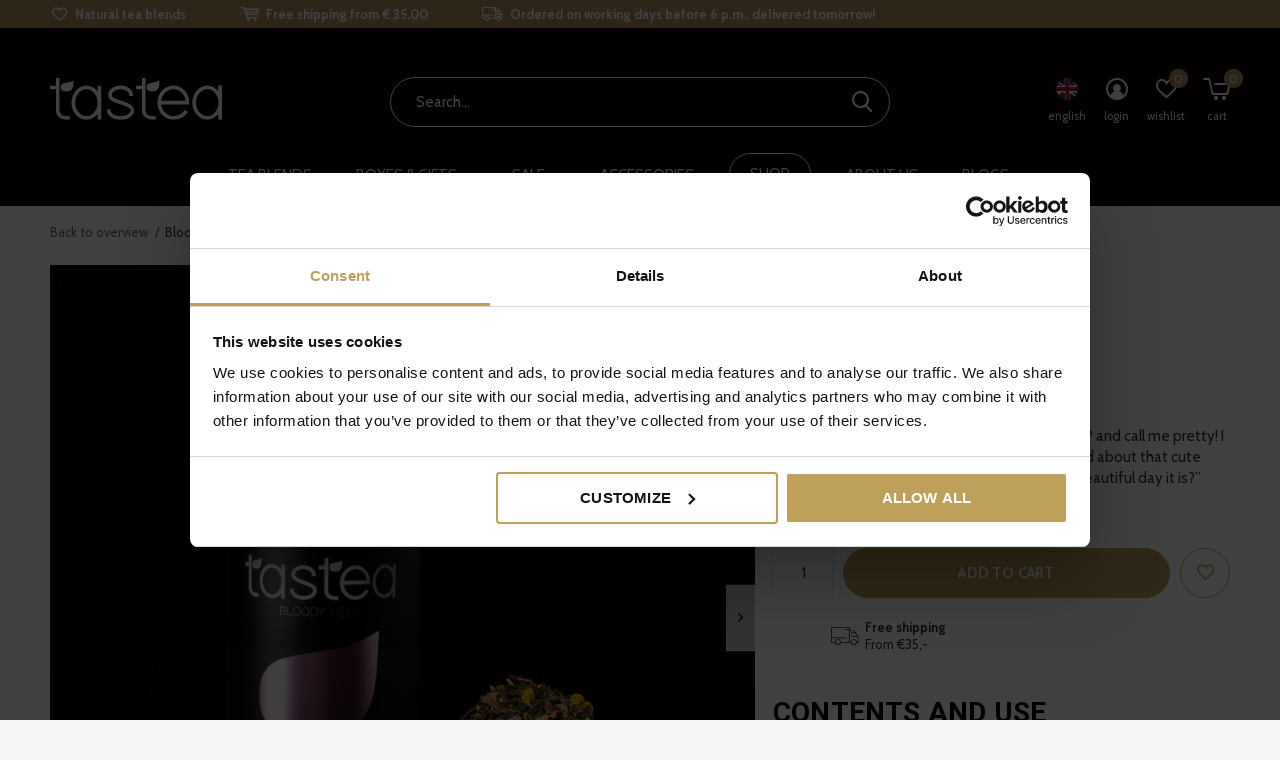

--- FILE ---
content_type: text/html;charset=utf-8
request_url: https://www.tastea.eu/en/bloody-hell.html
body_size: 20095
content:
<!doctype html>
<html class="new  " lang="en" dir="ltr">
	<head>
                    	    	<link rel="alternate" hreflang="nl-nl" href="https://www.tastea.eu/nl/go/product/60840128" />
        	    	<link rel="alternate" hreflang="de-de" href="https://www.tastea.eu/de/go/product/60840128" />
        	    	<link rel="alternate" hreflang="en-en" href="https://www.tastea.eu/en/go/product/60840128" />
        	    	<link rel="alternate" hreflang="fr-fr" href="https://www.tastea.eu/fr/go/product/60840128" />
            <meta charset="utf-8"/>
<!-- [START] 'blocks/head.rain' -->
<!--

  (c) 2008-2025 Lightspeed Netherlands B.V.
  http://www.lightspeedhq.com
  Generated: 07-11-2025 @ 07:52:03

-->
<link rel="canonical" href="https://www.tastea.eu/en/bloody-hell.html"/>
<link rel="alternate" href="https://www.tastea.eu/en/index.rss" type="application/rss+xml" title="New products"/>
<meta name="robots" content="noodp,noydir"/>
<meta property="og:url" content="https://www.tastea.eu/en/bloody-hell.html?source=facebook"/>
<meta property="og:site_name" content="Tastea"/>
<meta property="og:title" content="tastea - Bloody Hell - Your best friend during menstruation"/>
<meta property="og:description" content="“Get me chocolate, bring me a heating pad ASAP and call me pretty! I am sorry, I am not mad at you… just very, very sad about that cute puppy I just saw.. o my."/>
<meta property="og:image" content="https://cdn.webshopapp.com/shops/247669/files/352784905/bloody-hell.jpg"/>
<script src="https://cdn.pushbird.com/fdc3651dc1a5468aa714080d2202b850/pushbird.js"></script>
<script src="https://www.powr.io/powr.js?external-type=lightspeed"></script>
<script src="https://cdn.webshopapp.com/shops/247669/themes/174090/assets/bm-custom-js.js"></script>
<script>
var test = 1;
</script>
<script src="https://facebook.dmwsconnector.nl/shop-assets/247669/capi.js?id=c2b0fa5db2a7a9235fc6f49632d27668"></script>
<!--[if lt IE 9]>
<script src="https://cdn.webshopapp.com/assets/html5shiv.js?2025-02-20"></script>
<![endif]-->
<!-- [END] 'blocks/head.rain' -->
		<meta charset="utf-8">
		<meta http-equiv="x-ua-compatible" content="ie=edge">
		<title>tastea - Bloody Hell - Your best friend during menstruation - Tastea</title>
		<meta name="description" content="“Get me chocolate, bring me a heating pad ASAP and call me pretty! I am sorry, I am not mad at you… just very, very sad about that cute puppy I just saw.. o my.">
		<meta name="keywords" content="Bloody, Hell, tastea, tea, tea, tea blends, herbs, loose tea, webshop, buy">
		<meta name="theme-color" content="#ffffff">
		<meta name="MobileOptimized" content="320">
		<meta name="HandheldFriendly" content="true">
		<meta name="viewport" content="width=device-width,initial-scale=1,maximum-scale=1,viewport-fit=cover,target-densitydpi=device-dpi,shrink-to-fit=no">
    <meta name="facebook-domain-verification" content="zzx7zsud4lvxs0obtacyq9lvn5le8k" />
						<link rel="preload" href="https://fonts.googleapis.com/css?family=Cabin:100,300,400,500,600,700,800,900%7CRoboto:100,300,400,500,600,700,800,900" as="style">
		<link rel="preload" as="style" href="https://cdn.webshopapp.com/shops/247669/themes/174090/assets/fixed.css?2025101608460320210105131059">
    <link rel="preload" as="style" href="https://cdn.webshopapp.com/shops/247669/themes/174090/assets/screen.css?2025101608460320210105131059">
		<link rel="preload" as="style" href="https://cdn.webshopapp.com/shops/247669/themes/174090/assets/override.css?2025101608460320210105131059">
		<link rel="preload" as="style" href="https://cdn.webshopapp.com/shops/247669/themes/174090/assets/custom.css?2025101608460320210105131059">
		<link rel="preload" as="font" href="https://cdn.webshopapp.com/shops/247669/themes/174090/assets/icomoon.woff2?2025101608460320210105131059">
		<link rel="preload" as="script" href="https://cdn.webshopapp.com/assets/jquery-1-9-1.js?2025-02-20">
				<link rel="preload" as="script" href="https://cdn.webshopapp.com/shops/247669/themes/174090/assets/scripts.js?2025101608460320210105131059">
		<link rel="preload" as="script" href="https://cdn.webshopapp.com/shops/247669/themes/174090/assets/custom.js?2025101608460320210105131059">
    		<link href="https://fonts.googleapis.com/css?family=Cabin:100,300,400,500,600,700,800,900%7CRoboto:100,300,400,500,600,700,800,900" rel="stylesheet" type="text/css">
		<link rel="stylesheet" media="screen" href="https://cdn.webshopapp.com/assets/gui-2-0.css?2025-02-20">
		<link rel="stylesheet" media="screen" href="https://cdn.webshopapp.com/assets/gui-responsive-2-0.css?2025-02-20">
    <link rel="stylesheet" media="screen" href="https://cdn.webshopapp.com/shops/247669/themes/174090/assets/fixed.css?2025101608460320210105131059">
		<link rel="stylesheet" media="screen" href="https://cdn.webshopapp.com/shops/247669/themes/174090/assets/screen.css?2025101608460320210105131059">
		<link rel="stylesheet" media="screen" href="https://cdn.webshopapp.com/shops/247669/themes/174090/assets/override.css?2025101608460320210105131059">
		<link rel="stylesheet" media="screen" href="https://cdn.webshopapp.com/shops/247669/themes/174090/assets/custom.css?2025101608460320210105131059">
		<link rel="icon" type="image/x-icon" href="https://cdn.webshopapp.com/shops/247669/themes/174090/v/249203/assets/favicon.png?20200928154723">
		<link rel="apple-touch-icon" href="https://cdn.webshopapp.com/shops/247669/themes/174090/assets/apple-touch-icon.png?2025101608460320210105131059">
		<link rel="mask-icon" href="https://cdn.webshopapp.com/shops/247669/themes/174090/assets/safari-pinned-tab.svg?2025101608460320210105131059" color="#000000">
		<link rel="manifest" href="https://cdn.webshopapp.com/shops/247669/themes/174090/assets/manifest.json?2025101608460320210105131059">
		<link rel="preconnect" href="https://ajax.googleapis.com">
		<link rel="preconnect" href="//cdn.webshopapp.com/">
		<link rel="preconnect" href="https://fonts.googleapis.com">
		<link rel="preconnect" href="https://fonts.gstatic.com" crossorigin>
		<link rel="dns-prefetch" href="https://ajax.googleapis.com">
		<link rel="dns-prefetch" href="//cdn.webshopapp.com/">	
		<link rel="dns-prefetch" href="https://fonts.googleapis.com">
		<link rel="dns-prefetch" href="https://fonts.gstatic.com" crossorigin>
    <script src="https://cdn.webshopapp.com/assets/jquery-1-9-1.js?2025-02-20"></script>
    <!--script async src="https://cdn.webshopapp.com/assets/jquery-ui-1-10-1.js?2025-02-20"></script!-->
		<meta name="msapplication-config" content="https://cdn.webshopapp.com/shops/247669/themes/174090/assets/browserconfig.xml?2025101608460320210105131059">
<meta property="og:title" content="tastea - Bloody Hell - Your best friend during menstruation">
<meta property="og:type" content="website"> 
<meta property="og:description" content="“Get me chocolate, bring me a heating pad ASAP and call me pretty! I am sorry, I am not mad at you… just very, very sad about that cute puppy I just saw.. o my.">
<meta property="og:site_name" content="Tastea">
<meta property="og:url" content="https://www.tastea.eu/">
<meta property="og:image" content="https://cdn.webshopapp.com/shops/247669/files/352784905/300x250x2/bloody-hell.jpg">
<meta itemprop="price" content="27.95"><meta itemprop="priceCurrency" content="EUR">
<meta name="twitter:title" content="tastea - Bloody Hell - Your best friend during menstruation">
<meta name="twitter:description" content="“Get me chocolate, bring me a heating pad ASAP and call me pretty! I am sorry, I am not mad at you… just very, very sad about that cute puppy I just saw.. o my.">
<meta name="twitter:site" content="Tastea">
<meta name="twitter:card" content="https://cdn.webshopapp.com/shops/247669/themes/174090/assets/logo.png?2025101608460320210105131059">
<meta name="twitter:image" content="https://cdn.webshopapp.com/shops/247669/themes/174090/v/1256131/assets/banner-grid-banner-1-image.jpg?20220408160222">
<script type="application/ld+json">
  [
        {
      "@context": "http://schema.org",
      "@type": "Product", 
      "name": "Bloody Hell",
      "url": "https://www.tastea.eu/en/bloody-hell.html",
            "description": "“Get me chocolate, bring me a heating pad ASAP and call me pretty! I am sorry, I am not mad at you… just very, very sad about that cute puppy I just saw.. o my.",      "image": "https://cdn.webshopapp.com/shops/247669/files/352784905/300x250x2/bloody-hell.jpg",      "gtin13": "8719324503150",      "mpn": "3150",      "sku": "3150",      "offers": {
        "@type": "Offer",
        "price": "27.95",        "url": "https://www.tastea.eu/en/bloody-hell.html",
        "priceValidUntil": "2026-11-07",
        "priceCurrency": "EUR",
          "availability": "https://schema.org/InStock",
          "inventoryLevel": "75"
              }
      ,
      "aggregateRating": {
        "@type": "AggregateRating",
        "bestRating": "5",
        "worstRating": "1",
        "ratingValue": "5",
        "reviewCount": "7"
      },
      "review": [
                {
          "@type": "Review",
          "author": "Marina",
          "datePublished": "2020-08-28",
          "description": "Heerlijke thee, sinds 3 maanden geen last meer van menstruatie klachten. Ik begin met de thee een week voor mijn menstruatie en heb gelukkig nergens geen last meer van. <br />
Ook buiten de periode om is de thee heerlijk. ||nl",
          "name": "",
          "reviewRating": {
            "@type": "Rating",
            "bestRating": "5",
            "ratingValue": "5",
            "worstRating": "1"
          }
        },        {
          "@type": "Review",
          "author": "Caroline",
          "datePublished": "2019-04-24",
          "description": "Ik heb erg veel last van een opgeblazen harde buik, veel vocht vast houden en pijn. Net zoals ik over de Detox thee was....sceptisch. Totdat ik het ging proberen. Elk lichaam reageert anders...dat weet ik.  Maar ik hou van thee en hij is heerlijk! Maar het belangrijkste... ik voel me in die periode met deze thee minder moe, opgeblazen en minder tot geen pijn! Zelfs krijg ik er wat meer energie van. <br />
<br />
Ik zou zeggen probeer het gewoon. Je hebt niets te verliezen want je wint sowieso, want je drinkt een heerlijke rustgevende thee. <br />
<br />
Veel drink plezier! Genietse!||nl",
          "name": "",
          "reviewRating": {
            "@type": "Rating",
            "bestRating": "5",
            "ratingValue": "5",
            "worstRating": "1"
          }
        },        {
          "@type": "Review",
          "author": "Petra",
          "datePublished": "2018-10-08",
          "description": "Heerlijke thee, ik had hem vooral besteld omdat hij zo lekker klonk met weinig vertrouwen in de werking er van. Maar op dag 1 van mijn menstruatie geprobeerd, gewoonlijk heb ik 1 dag flinke krampen maar een half uurtje na de thee voelde ik me zoveel beter! Heb het mijn collega&#039;s ook gelijk aangeraden.",
          "name": "",
          "reviewRating": {
            "@type": "Rating",
            "bestRating": "5",
            "ratingValue": "5",
            "worstRating": "1"
          }
        },        {
          "@type": "Review",
          "author": "Janneke",
          "datePublished": "2018-08-12",
          "description": "Ik heb tijdens mijn maandelijkse perioden altijd enorm last van een opgeblazen gevoel en veel helse pijnen. Sinds ik deze thee tegenkwam dacht ik laat ik eens kijken of het mij helpt. Ik kan niet anders zeggen dan dat deze thee enorm doeltreffend is. Ik ben elke maand weer blij als ik deze thee mag gaan drinken. Ik heb geen pijn meer en kan nu voortaan mijn pijnstilling Naproxen in de kast laten liggen. Ik denk dat elke vrouw deze thee eens moet gaan proberen, voor als als je net als ik enorme pijnen hebt.",
          "name": "",
          "reviewRating": {
            "@type": "Rating",
            "bestRating": "5",
            "ratingValue": "5",
            "worstRating": "1"
          }
        },        {
          "@type": "Review",
          "author": "Tm",
          "datePublished": "2018-01-05",
          "description": "Zeer lekker qua smaak!",
          "name": "",
          "reviewRating": {
            "@type": "Rating",
            "bestRating": "5",
            "ratingValue": "5",
            "worstRating": "1"
          }
        },        {
          "@type": "Review",
          "author": "Haling Charlotte",
          "datePublished": "2017-11-20",
          "description": "Deze thee geeft mij een insta beter gevoel! Na het krijgen van het pakketje (1 dag na bestelling trouwens!) en nogmaals te lachen na het lezen van de titel op de doos: Bloody Hell, heb ik hem meteen geprobeerd. Het is een zachte thee dus ook perfect om ‘s avonds te drinken. Ik voelde mij ook meteen beter, geen pijnstiller nodig gehad! Vermits ik gestopt ben met de pil heb ik veel meer last van menstruatiepijn alsook meer bloeding. Bloody Hell helpt jou door deze… bloody Hell ",
          "name": "",
          "reviewRating": {
            "@type": "Rating",
            "bestRating": "5",
            "ratingValue": "5",
            "worstRating": "1"
          }
        },        {
          "@type": "Review",
          "author": "J.A.B. Rademaker",
          "datePublished": "2017-11-20",
          "description": "Door deze thee heb ik het gevoel veel minder buikpijn te hebben dan eerst! Hij drinkt ook heerlijk weg!",
          "name": "",
          "reviewRating": {
            "@type": "Rating",
            "bestRating": "5",
            "ratingValue": "5",
            "worstRating": "1"
          }
        }      ]
          },
        {
      "@context": "http://schema.org/",
      "@type": "Organization",
      "url": "https://www.tastea.eu/",
      "name": "Tastea",
      "legalName": "Tastea",
      "description": "“Get me chocolate, bring me a heating pad ASAP and call me pretty! I am sorry, I am not mad at you… just very, very sad about that cute puppy I just saw.. o my.",
      "logo": "https://cdn.webshopapp.com/shops/247669/themes/174090/assets/logo.png?2025101608460320210105131059",
      "image": "https://cdn.webshopapp.com/shops/247669/themes/174090/v/1256131/assets/banner-grid-banner-1-image.jpg?20220408160222",
      "contactPoint": {
        "@type": "ContactPoint",
        "contactType": "Customer service",
        "telephone": "+31 (0) 233033608"
      },
      "address": {
        "@type": "PostalAddress",
        "streetAddress": "A. Hofmanweg 42",
        "addressLocality": "",
        "postalCode": "2031 BL Haarlem ",
        "addressCountry": "EN"
      }
      ,
      "aggregateRating": {
          "@type": "AggregateRating",
          "bestRating": "5",
          "worstRating": "1",
          "ratingValue": "4.9",
          "reviewCount": "1332",
          "url":""
      }
         
    },
    { 
      "@context": "http://schema.org", 
      "@type": "WebSite", 
      "url": "https://www.tastea.eu/", 
      "name": "Tastea",
      "description": "“Get me chocolate, bring me a heating pad ASAP and call me pretty! I am sorry, I am not mad at you… just very, very sad about that cute puppy I just saw.. o my.",
      "author": [
        {
          "@type": "Organization",
          "url": "https://www.dmws.nl/",
          "name": "DMWS B.V.",
          "address": {
            "@type": "PostalAddress",
            "streetAddress": "Klokgebouw 195 (Strijp-S)",
            "addressLocality": "Eindhoven",
            "addressRegion": "NB",
            "postalCode": "5617 AB",
            "addressCountry": "NL"
          }
        }
      ]
    }
  ]
</script>        
   
    <!-- Start VWO Async SmartCode -->

<link rel="preconnect" href=https://dev.visualwebsiteoptimizer.com />

<script type='text/javascript' id='vwoCode'>

window._vwo_code || (function() {

var account_id=741209,

version=2.0,

settings_tolerance=2000,

hide_element='body',

hide_element_style = 'opacity:0 !important;filter:alpha(opacity=0) !important;background:none !important',

/* DO NOT EDIT BELOW THIS LINE */

f=false,d=document,v=d.querySelector('#vwoCode'),cK='_vwo_'+account_id+'_settings',cc={};try{var c=JSON.parse(localStorage.getItem('_vwo_'+account_id+'_config'));cc=c&&typeof c==='object'?c:{}}catch(e){}var stT=cc.stT==='session'?window.sessionStorage:window.localStorage;code={use_existing_jquery:function(){return typeof use_existing_jquery!=='undefined'?use_existing_jquery:undefined},library_tolerance:function(){return typeof library_tolerance!=='undefined'?library_tolerance:undefined},settings_tolerance:function(){return cc.sT||settings_tolerance},hide_element_style:function(){return'{'+(cc.hES||hide_element_style)+'}'},hide_element:function(){return typeof cc.hE==='string'?cc.hE:hide_element},getVersion:function(){return version},finish:function(){if(!f){f=true;var e=d.getElementById('_vis_opt_path_hides');if(e)e.parentNode.removeChild(e)}},finished:function(){return f},load:function(e){var t=this.getSettings(),n=d.createElement('script'),i=this;if(t){n.textContent=t;d.getElementsByTagName('head')[0].appendChild(n);if(!window.VWO||VWO.caE){stT.removeItem(cK);i.load(e)}}else{n.fetchPriority='high';n.src=e;n.type='text/javascript';n.onerror=function(){_vwo_code.finish()};d.getElementsByTagName('head')[0].appendChild(n)}},getSettings:function(){try{var e=stT.getItem(cK);if(!e){return}e=JSON.parse(e);if(Date.now()>e.e){stT.removeItem(cK);return}return e.s}catch(e){return}},init:function(){if(d.URL.indexOf('__vwo_disable__')>-1)return;var e=this.settings_tolerance();window._vwo_settings_timer=setTimeout(function(){_vwo_code.finish();stT.removeItem(cK)},e);var t=d.currentScript,n=d.createElement('style'),i=this.hide_element(),r=t&&!t.async&&i?i+this.hide_element_style():'',o=d.getElementsByTagName('head')[0];n.setAttribute('id','_vis_opt_path_hides');v&&n.setAttribute('nonce',v.nonce);n.setAttribute('type','text/css');if(n.styleSheet)n.styleSheet.cssText=r;else n.appendChild(d.createTextNode(r));o.appendChild(n);this.load('https://dev.visualwebsiteoptimizer.com/j.php?a='+account_id+'&u='+encodeURIComponent(d.URL)+'&vn='+version)}};window._vwo_code=code;code.init();})();

</script>

<!-- End VWO Async SmartCode -->
    
  
<script>
// Mobile menu fix - 03-may-2023
function loadMobileNav() {
    const mobileMainMenu = document.querySelector('nav#mobile ul.menu-main');
    const mobileMenu = document.querySelector('nav#mobile');

    if (mobileMenu) {
        mobileMenu.querySelector('br').remove();
        let createLogo = document.createElement('img');
        let createAnchor = document.createElement('a');
        createAnchor.href = '/';

        createLogo.src = 'https://cdn.webshopapp.com/shops/304096/files/332579403/tastea-logo.svg';
        createLogo.alt = 'Tastea - Luxe &amp; natuurlijke thee | Goed voor Mind, Body &amp; Soul';
        createLogo.width = "140";
        createLogo.height = "auto";
        createLogo.style.cssText = "margin: 20px 0 0 20px";

        createAnchor.appendChild(createLogo)
        mobileMenu.appendChild(createAnchor);
    }
    function sortMenuItems(element, title) {
        if (element.querySelector('a.toggle')) {
            element.querySelector('a.toggle').style.cssText = "width:100%;"
        }
        if (mobileMainMenu.querySelector('li.menu-tools')) {
            mobileMainMenu.querySelector('li.menu-tools').style.order = '99';
        }

        if (element) {
            if (title.toLowerCase() === 'theeblends') {
                element.style.order = '-1';
                element.querySelector('a.toggle').remove();
            }
            else if (title.toLowerCase() === 'theelijnen') {
                element.querySelector('a').style.cssText = "order: 0; padding-left: 50px;"
            }
            else if (title.toLowerCase() === 'soorten') {
                element.querySelector('a').style.cssText = "order: 1; padding-left: 50px;"
            }
            else if (title.toLowerCase() === 'boxen & gifts') {
                element.style.order = '2'
            }
            else if (title.toLowerCase() === 'accessoires') {
                element.style.order = '3'
            }
            else if (title.toLowerCase() === 'ontdek alles') {
                element.style.order = '4'
            }
            else if (title.toLowerCase() === 'over ons') {
                element.style.order = '5'
            }
            else if (title.toLowerCase() === 'blogs') {
                element.style.order = '6'
            }
        }
    }

    if (mobileMainMenu) {
        mobileMainMenu.style.cssText = "display: flex; flex-direction: column;"
        const items = mobileMainMenu.querySelectorAll('li.menu-uppercase')

        items.forEach((element) => {
            let title = element.querySelector('a').innerText
            if (title.toLowerCase() === 'theeblends') {
                element.classList.remove('phone-hide');
            }

        sortMenuItems(element, title)
        });
    };

}

window.addEventListener('load', loadMobileNav);
  
  
  
</script>

      <!-- Google Tag Manager DB -->
    <script>(function(w,d,s,l,i){w[l]=w[l]||[];w[l].push({'gtm.start':
                new Date().getTime(),event:'gtm.js'});var f=d.getElementsByTagName(s)[0],
            j=d.createElement(s),dl=l!='dataLayer'?'&l='+l:'';j.async=true;j.src=
            'https://www.googletagmanager.com/gtm.js?id='+i+dl;f.parentNode.insertBefore(j,f);
        })(window,document,'script','dataLayer','GTM-56RSJ3N');</script>
    <!-- End Google Tag Manager DB -->
    <script>
      $(document).ready(function(){
        // 1
              gtag('consent', 'update', {
         'ad_storage': 'granted',
         'analytics_storage': 'granted',
         'personalization_storage': 'granted',
         'functional_storage': 'granted'
        });
     
    });
 </script>
	</head>
	<body>
    <!-- Google Tag Manager (noscript) DB -->
		<noscript><iframe src="https://www.googletagmanager.com/ns.html?id=GTM-56RSJ3N"
                  height="0" width="0" style="display:none;visibility:hidden"></iframe></noscript>
				<!-- End Google Tag Manager (noscript) DB -->
  	    <ul class="hidden-data hidden"><li>247669</li><li>174090</li><li>ja</li><li>en</li><li>live</li><li>info//tastea/eu</li><li>https://www.tastea.eu/en/</li></ul><div id="root" ><header id="top" class="v2 static"><p id="logo" ><a href="https://www.tastea.eu/en/" accesskey="h"><img src="https://cdn.webshopapp.com/shops/304096/files/332582160/tastea-logo-white.svg" alt="Natural &amp; luxury tea for mind, body &amp; soul"></a></p><nav id="skip"><ul><li><a href="#nav" accesskey="n">Ga naar navigatie (n)</a></li><li><a href="#content" accesskey="c">Ga naar inhoud (c)</a></li><li><a href="#footer" accesskey="f">Ga naar footer (f)</a></li></ul></nav><nav id="nav" aria-label="" class=""><p id="logo" ><a href="https://www.tastea.eu/en/" accesskey="h"><img src="https://cdn.webshopapp.com/shops/304096/files/332582160/tastea-logo-white.svg" alt="Natural &amp; luxury tea for mind, body &amp; soul"></a></p><ul class="menu-main"><li class=" phone-hide menu-uppercase "><a  href="https://www.tastea.eu/en/theeblends/">Tea blends</a><ul id="nav-mega-2"><li class="megamenu-main"><ul class="megamenu-sub"><li class="megamenu-head">Thés</li><li><a href="https://www.tastea.eu/en/black-tea/">Black</a></li><li><a href="https://www.tastea.eu/en/white-tea/">White</a></li><li><a href="https://www.tastea.eu/en/green-tea/">Green</a></li><li><a href="https://www.tastea.eu/en/herbal-tea/">Herbal</a></li><li><a href="https://www.tastea.eu/en/fruit-tea/">Fruit</a></li><li><a href="https://www.tastea.eu/en/rooibos/"> Rooibos</a></li><li><a href="https://www.tastea.eu/en/oolong/">Oolong</a></li><li><a href="https://www.tastea.eu/en/matcha/">Matcha</a></li></ul><ul class="megamenu-sub"><li class="megamenu-head">Tea lines</li><li><a href="https://www.tastea.eu/en/tastea-essentials/">Essentials</a></li><li><a href="https://www.tastea.eu/en/tastea-exceptional/">Exceptional</a></li><li><a href="https://www.tastea.eu/en/tastea-conscious/">Conscious</a></li><li><a href="https://www.tastea.eu/en/detox-tea/">Teatox</a></li><li><a href="https://www.tastea.eu/en/iced-tea/">Iced Tea</a></li><li><a href="https://www.tastea.eu/en/kids/">Kids</a></li></ul></li></ul><li><li class="  menu-uppercase "><a  href="https://www.tastea.eu/en/giftboxen/">Boxes &amp; Gifts</a><ul><li><a href="https://www.tastea.eu/en/proefpakket/">Tastingboxes</a></li><li><a href="https://www.tastea.eu/en/giftcards/">Giftcards</a></li><li><a href="https://www.tastea.eu/en/giftboxen/">Giftboxen</a></li><li><a href="https://www.tastea.eu/en/bundles/">Bundles</a></li></ul><li><li class="  menu-uppercase order-3"><a class="overlay-g" href="https://www.tastea.eu/en/sale/">Sale</a><li><li class="  menu-uppercase "><a  href="https://www.tastea.eu/en/accessoires/">Accessories</a><ul><li><a href="https://www.tastea.eu/en/tea-cup/">Theebeker</a></li><li><a href="https://www.tastea.eu/en/thermobeker-luxovius.html">Thermos Cup</a></li><li><a href="https://www.tastea.eu/en/teaware/">Tea preperation</a></li><li><a href="https://www.tastea.eu/en/matcha-preperation/">Matcha preperation</a></li><li><a href="https://www.tastea.eu/en/components/">Components</a></li></ul><li><li class="  menu-uppercase phone-hide menu-megamenu bordered"><a  href="https://www.tastea.eu/en/collection/">Shop</a><li><li class="  menu-uppercase "><a  href="https://www.tastea.eu/en/service/about/">About us</a><ul><li><a href="https://www.tastea.eu/en/service/about/">About us</a></li><li><a href="https://www.tastea.eu/en/loyaltea/">Loyaltea</a></li><li><a style="font-weight: bold;" href="https://www.tastea.eu/en/duurzaamheid/">Sustainability</a></li><li><a href="https://www.tastea.eu/en/duurzaamheid/herkomst-thee/"> Origin tea</a></li><li><a href="https://www.tastea.eu/en/duurzaamheid/tastea-blik/">tastea look</a></li><li><a href="https://www.tastea.eu/en/duurzaamheid/verzending/">Shipment</a></li><li><a href="https://www.tastea.eu/en/duurzaamheid/sociale-werkplaats/">Social workplace</a></li></ul><li><li class="  menu-uppercase "><a  href="https://www.tastea.eu/en/blogs/blog/">Blogs</a><li></ul><ul><li class="search"><a href="./"><i style="color:#fff" class="icon-zoom2"></i><span>search</span></a></li><li class="d-none mobile-only"><a href="https://www.tastea.eu/en/cart/"><i style="color:#fff" class="icon-cart5"></i><span class="no">0</span></a></li><li class="lang"><a class="nl" href="./"><img src="https://cdn.webshopapp.com/shops/247669/themes/174090/assets/flag-en.svg?2025101608460320210105131059" alt="English" width="22" height="22"><span>english</span></a><ul><li><a title="Nederlands" lang="nl" href="https://www.tastea.eu/nl/go/product/60840128"><img src="https://cdn.webshopapp.com/shops/247669/themes/174090/assets/flag-nl.svg?2025101608460320210105131059" alt="Nederlands" width="18" height="18"><span>Nederlands</span></a></li><li><a title="Deutsch" lang="de" href="https://www.tastea.eu/de/go/product/60840128"><img src="https://cdn.webshopapp.com/shops/247669/themes/174090/assets/flag-de.svg?2025101608460320210105131059" alt="Deutsch" width="18" height="18"><span>Deutsch</span></a></li><li><a title="English" lang="en" href="https://www.tastea.eu/en/go/product/60840128"><img src="https://cdn.webshopapp.com/shops/247669/themes/174090/assets/flag-en.svg?2025101608460320210105131059" alt="English" width="18" height="18"><span>English</span></a></li><li><a title="Français" lang="fr" href="https://www.tastea.eu/fr/go/product/60840128"><img src="https://cdn.webshopapp.com/shops/247669/themes/174090/assets/flag-fr.svg?2025101608460320210105131059" alt="Français" width="18" height="18"><span>Français</span></a></li></ul></li><li class="login"><a href=""><i class="icon-user-circle"></i><span>login</span></a></li><li class="fav"><a class="open-login"><i class="icon-heart-strong"></i><span>wishlist</span><span class="no items" data-wishlist-items>0</span></a></li><li class="nav-cart"><a href="https://www.tastea.eu/en/cart/"><i class="icon-cart5"></i><span>cart</span><span class="no">0</span></a></li></ul></nav><div class="bar"><ul class="list-usp"><li><i class="icon-heart-outline"></i> Natural tea blends</li><li><i class="icon-cart"></i> Free shipping from € 35.00</li><li><i class="icon-truck"></i> Ordered on working days before 6 p.m., delivered tomorrow!</li></ul></div><p class="announcement">
      GRATIS VERZENDING VANAF €80,00 | <a href="https://www.tastea.eu/nl/service/privacy-policy/">TASTEA PRIVACY POLICY</a><a class="close" href="./"></a></p><form action="https://www.tastea.eu/en/search/" method="get" id="formSearch" data-search-type="desktop"><p><label for="q">Search...</label><input id="q" name="q" type="search" value="" autocomplete="off" required data-input="desktop"><button type="submit">Search</button></p><div class="search-autocomplete" data-search-type="desktop"><ul class="list-cart small m20"></ul><h2>Suggestions</h2><ul class="list-box"><li><a href="https://www.tastea.eu/en/tags/aloha/">aloha</a></li><li><a href="https://www.tastea.eu/en/tags/vera/">vera</a></li></ul></div></form><div class="module-product-bar"><figure><img src="https://dummyimage.com/45x45/fff.png/fff" data-src="https://cdn.webshopapp.com/shops/247669/files/352784905/90x90x1/bloody-hell.jpg" alt="Bloody Hell" width="45" height="45"></figure><h3> Bloody Hell</h3><p class="price">
      €27,95
          </p><p class="link-btn"><a href="https://www.tastea.eu/en/cart/add/117020306/">Add to cart</a></p></div></header><main id="content"><nav class="nav-breadcrumbs desktop-only"><ul><li><a href="https://www.tastea.eu/en/">Back to overview</a></li><li>Bloody Hell</li></ul></nav><article class="module-product"><ul class="list-product slider"><li ><a data-fancybox-group="gallery" href="https://cdn.webshopapp.com/shops/247669/files/352784905/image.jpg"><img src="https://cdn.webshopapp.com/shops/247669/files/352784905/814x814x1/bloody-hell.jpg" alt="Bloody Hell" ></a><ul class="label"><li class="btn btn-wishlist second active mobile-only"><a href="javascript:;" class="add-to-wishlist" data-url="https://www.tastea.eu/en/account/wishlistAdd/60840128/?variant_id=117020306" data-id="60840128"><i class="icon-heart-outline"></i><span>Add to wishlist</span></a></li></ul></li><li ><a data-fancybox-group="gallery" href="https://cdn.webshopapp.com/shops/247669/files/436460414/image.jpg"><img src="https://cdn.webshopapp.com/shops/247669/files/436460414/814x814x1/bloody-hell.jpg" alt="Bloody Hell" ></a></li></ul><div><header><h1>Bloody Hell</h1><p class="rating-a b" data-val="5" data-of="5"><a href="#section-reviews">(7 reviews)</a></p></header><form action="https://www.tastea.eu/en/cart/add/117020306/" id="product_configure_form" method="post" class="form-product" data-url="https://www.tastea.eu/en/cart/add/117020306/"  data-purl="https://www.tastea.eu/en/bloody-hell.html?ajaxload=true&amp;id=117020306"><div class="fieldset"><p class="price">
                    €27,95
                                      </p><ul class="list-plain"></ul><div><p>“Get me chocolate, bring me a heating pad ASAP and call me pretty! I am sorry, I am not mad at you… just very, very sad about that cute puppy I just saw.. o my.. have you seen what a beautiful day it is?” Well… thats intens right?</p></div><p><span class="strong"></span></p><input data-always type="hidden" name="bundle_id" id="product_configure_bundle_id" value=""></div><p class="submit m15"><input type="number" name="quantity" value="1"><button class="add-to-cart-button" type="submit">Add to cart</button><a href="javascript:;" class="open-login"><i class="icon-heart-outline"></i><span>Login for wishlist</span></a></p><div class="sticky-cart"><button class="add-to-cart-button" type="submit">In cart</button><a href="javascript:;" class="open-login sticky-wishlist"><i class="icon-heart-outline"></i></a></div><ul class="list-usp"><li><i class="icon-truck"></i><span class="strong">Free shipping</span> From €35,-</li><li class="countdown hidden"><i class="icon-box"></i><span class="strong">Shipped today?</span>
          You got 
          <b id="mycountdown">00 : 00 : <span class="overlay-g">00</span></b></li></ul><div class="tabs-a desktop-hide m55"><nav><ul><li class="desktop-hide"><a href="./">Bloody Hell description</a></li><li class="desktop-hide"><a href="./">Information</a></li></ul></nav><div><div><article class="desktop-hide"><p>Just like a hot water bottle, flowers often have a wonderfully relaxing effect and this is just the fragrance of our Bloody Hell blend; floral with earthy undertones. At the first sip, you can clearly taste the <a href="https://nl.wikipedia.org/wiki/Witte_thee" target="_blank" rel="noopener">white</a> and <a href="https://nl.wikipedia.org/wiki/Groene_thee" target="_blank" rel="noopener">green tea,</a> after which the slightly sweet flavor of <a href="https://nl.wikipedia.org/wiki/Framboos#Medicinale_werking" target="_blank" rel="noopener">raspberry leaves</a> quickly emerges. The <a href="https://nl.wikipedia.org/wiki/Gember" target="_blank" rel="noopener">ginger</a> gives it a slightly spicy touch and is wonderfully comforting during that annoying period of the month. Put on your favorite chill outfit, settle on the couch with a nice blanket and feel the change from 'Bloody Hell' to 'Divine Heaven' become reality!</p><p>For experiences of satisfied customers, you can look at <a href="https://www.tastea.eu/nl/blogs/reviews/" target="_blank" rel="noopener">reviews and what buyers say</a>. During this monthly period, Bloody Hell is happy to welcome you to the sky gates.</p><h2>Ingredients</h2><p>White tea Pai Mu Tan, green tea China Chun Mee, ginger, chamomile, raspberry leaves and rose petals.</p><p><span data-ccp-props="{"><span class="EOP SCXW196974235 BCX9" data-ccp-props="{"><span class="EOP SCXW104122949 BCX9" data-ccp-props="{"><span class="EOP SCXW247521689 BCX9" data-ccp-props="{"><span class="EOP SCXW264334068 BCX9" data-ccp-props="{"><span class="EOP SCXW80164477 BCX9" data-ccp-props="{"><span class="EOP SCXW52302008 BCX9" data-ccp-props="{"><span class="EOP SCXW204886249 BCX9" data-ccp-props="{"><span class="EOP SCXW171448015 BCX9" data-ccp-props="{">Tea origin: China | Fujian</span></span></span></span></span></span></span></span></span></p><p><strong>Attention</strong></p><p>This tea blend does not contain any of the 14 European recognized allergens. Our teas are processed in a factory that also works with nuts, lactose-containing products, gluten and soya and/or sulphites and may contain traces of these. Any doubts and/or questions about this? Please contact our customer service team and we will be happy to explain.</p></article></div></div></div><p><a class="open-login login-nobutton" href="javascript:;"></a></p></form><div class="contents-and-use"><button id="contentsAndUseButton"><h5 class="s28 mt-0">Contents and use</h5><svg xmlns="http://www.w3.org/2000/svg" fill="none" viewBox="0 0 24 24" stroke-width="2" stroke="black" width="13" height="13" class="toggle-indicator desktop-hide"><path stroke-linecap="round" stroke-linejoin="round" d="M19.5 8.25l-7.5 7.5-7.5-7.5" /></svg></button><ul class="list-info"><div class="row"><div class="col-12 col-sm-6"><li style="display: flex; min-height: 48px;"><span style="margin-top:auto; margin-bottom: auto; width: 60px;"><img style="max-width: 20px; max-height: 41px;" src="https://cdn.webshopapp.com/shops/247669/themes/174090/assets/icon-temperatuur.png?2025101608460320210105131059"></span><span style="margin-top:auto; margin-bottom: auto;">75 °C</span></li><li style="display: flex; min-height: 48px;"><span style="margin-top:auto; margin-bottom: auto; width: 60px;"><img style="max-width: 20px; max-height: 41px;" src="https://cdn.webshopapp.com/shops/247669/themes/174090/assets/icon-zettijd.png?2025101608460320210105131059"></span><span style="margin-top:auto; margin-bottom: auto;">3 - 5 minutes</span></li><li style="display: flex; min-height: 48px;"><span style="margin-top:auto; margin-bottom: auto; width: 60px;"><img style="max-width: 20px; max-height: 41px;" src="https://cdn.webshopapp.com/shops/247669/themes/174090/assets/icon-hoeveelheid.png?2025101608460320210105131059"></span><span style="margin-top:auto; margin-bottom: auto;">2,5 gram </span></li><li style="display: flex; min-height: 48px;"><span style="margin-top:auto; margin-bottom: auto; width: 60px;"><img style="max-width: 20px; max-height: 41px;" src="https://cdn.webshopapp.com/shops/247669/themes/174090/assets/icon-water.png?2025101608460320210105131059"></span><span style="margin-top:auto; margin-bottom: auto;">250 milliliters</span></li></div><div class="col-12 col-sm-6"><li style="display: flex; min-height: 48px;"><span style="margin-top:auto; margin-bottom: auto; width: 60px;"><img style="max-width: 20px; max-height: 41px;;" src="https://cdn.webshopapp.com/shops/247669/themes/174090/assets/icon-gewicht.png?2025101608460320210105131059"></span><span style="margin-top:auto; margin-bottom: auto;">125 gram</span></li><li style="display: flex; min-height: 48px;"><span style="margin-top:auto; margin-bottom: auto; width: 60px;"><img style="max-width: 20px; max-height: 41px;;" src="https://cdn.webshopapp.com/shops/247669/themes/174090/assets/icon-vegan.png?2025101608460320210105131059"></span><span style="margin-top:auto; margin-bottom: auto;">Vegan</span></li><li style="display: flex; min-height: 48px;"><span style="margin-top:auto; margin-bottom: auto; width: 60px;"><img style="max-width: 20px; max-height: 41px;;" src="https://cdn.webshopapp.com/shops/247669/themes/174090/assets/icon-glutenvrij.png?2025101608460320210105131059"></span><span style="margin-top:auto; margin-bottom: auto;"> Gluten free</span></li><li style="display: flex; min-height: 48px;"><span style="margin-top:auto; margin-bottom: auto; width: 60px;"><img style="max-width: 20px; max-height: 41px;;" src="https://cdn.webshopapp.com/shops/247669/themes/174090/assets/icon-lactosevrij.png?2025101608460320210105131059"></span><span style="margin-top:auto; margin-bottom: auto;"> Lactose-free</span></li></div><div class="col-12 mb-3"></div><div class="col-12 col-sm-6"></div></div></ul></div></div></article><div class="cols-d m70 product-content mobile-hide"><article class="mobile-hide"><h5 class="s28 m10">Bloody Hell description</h5><p>Just like a hot water bottle, flowers often have a wonderfully relaxing effect and this is just the fragrance of our Bloody Hell blend; floral with earthy undertones. At the first sip, you can clearly taste the <a href="https://nl.wikipedia.org/wiki/Witte_thee" target="_blank" rel="noopener">white</a> and <a href="https://nl.wikipedia.org/wiki/Groene_thee" target="_blank" rel="noopener">green tea,</a> after which the slightly sweet flavor of <a href="https://nl.wikipedia.org/wiki/Framboos#Medicinale_werking" target="_blank" rel="noopener">raspberry leaves</a> quickly emerges. The <a href="https://nl.wikipedia.org/wiki/Gember" target="_blank" rel="noopener">ginger</a> gives it a slightly spicy touch and is wonderfully comforting during that annoying period of the month. Put on your favorite chill outfit, settle on the couch with a nice blanket and feel the change from 'Bloody Hell' to 'Divine Heaven' become reality!</p><p>For experiences of satisfied customers, you can look at <a href="https://www.tastea.eu/nl/blogs/reviews/" target="_blank" rel="noopener">reviews and what buyers say</a>. During this monthly period, Bloody Hell is happy to welcome you to the sky gates.</p><h2>Ingredients</h2><p>White tea Pai Mu Tan, green tea China Chun Mee, ginger, chamomile, raspberry leaves and rose petals.</p><p><span data-ccp-props="{"><span class="EOP SCXW196974235 BCX9" data-ccp-props="{"><span class="EOP SCXW104122949 BCX9" data-ccp-props="{"><span class="EOP SCXW247521689 BCX9" data-ccp-props="{"><span class="EOP SCXW264334068 BCX9" data-ccp-props="{"><span class="EOP SCXW80164477 BCX9" data-ccp-props="{"><span class="EOP SCXW52302008 BCX9" data-ccp-props="{"><span class="EOP SCXW204886249 BCX9" data-ccp-props="{"><span class="EOP SCXW171448015 BCX9" data-ccp-props="{">Tea origin: China | Fujian</span></span></span></span></span></span></span></span></span></p><p><strong>Attention</strong></p><p>This tea blend does not contain any of the 14 European recognized allergens. Our teas are processed in a factory that also works with nuts, lactose-containing products, gluten and soya and/or sulphites and may contain traces of these. Any doubts and/or questions about this? Please contact our customer service team and we will be happy to explain.</p><p><a class="open-login" href="javascript:;"></a></p></article><aside></aside></div><section class="section-wrapper bg-none section-hovertools py-5 "><div class="row d-flex"><div class="col-12 col-sm-6 col-md-3 section-usp-element d-flex flex-row mb-3"><a href="https://www.tastea.eu/en/"><img src="https://cdn.webshopapp.com/shops/247669/themes/174090/v/1382617/assets/icon-1.png?20220630152814" class=" mx-3 mb-auto mt-2 secondary section-usp-icon"></a><div class="d-flex flex-column"><h4><a href="https://www.tastea.eu/en/">Natural</a></h4><p class="mb-0"><a href="https://www.tastea.eu/en/">Pure tea of the highest quality</a></p></div></div><div class="col-12 col-sm-6 col-md-3 section-usp-element d-flex flex-row mb-3"><a href="https://www.tastea.eu/en/"><img src="https://cdn.webshopapp.com/shops/247669/themes/174090/v/1382620/assets/icon-2.png?20220630153200" class=" mx-3 mb-auto mt-2 secondary section-usp-icon"></a><div class="d-flex flex-column"><h4><a href="https://www.tastea.eu/en/">Healthy</a></h4><p class="mb-0"><a href="https://www.tastea.eu/en/">More fun, tastier and healthier</a></p></div></div><div class="col-12 col-sm-6 col-md-3 section-usp-element d-flex flex-row mb-3"><a href="https://www.tastea.eu/en/"><img src="https://cdn.webshopapp.com/shops/247669/themes/174090/v/1382617/assets/icon-3.png?20220630152814" class=" mx-3 mb-auto mt-2 secondary section-usp-icon"></a><div class="d-flex flex-column"><h4><a href="https://www.tastea.eu/en/">Sustainable</a></h4><p class="mb-0"><a href="https://www.tastea.eu/en/">Love for you and the planet</a></p></div></div><div class="col-12 col-sm-6 col-md-3 section-usp-element d-flex flex-row mb-3"><a href="https://www.tastea.eu/en/"><img src="https://cdn.webshopapp.com/shops/247669/themes/174090/v/1382617/assets/icon-4.png?20220630152814" class=" mx-3 mb-auto mt-2 secondary section-usp-icon"></a><div class="d-flex flex-column"><h4><a href="https://www.tastea.eu/en/">Unique</a></h4><p class="mb-0"><a href="https://www.tastea.eu/en/">Special tea blends</a></p></div></div></div></section><article id="section-reviews"><header class="heading-rating"><h5 class="s28 m20">Reviews</h5><p class="rating-a strong" data-val="5" data-of="5">5<span> / 5</span></p><p class="overlay-e">5 stars based on 7 reviews</p><p class="link-btn"><a href="javascript:;" class="open-login b" href="https://www.tastea.eu/en/account/login/">Write a review and have a chance to win 100 euro shopping credit</a></p></header><ul class="list-comments a"><li ><h3><span class="rating-a" data-val="5" data-of="5">5 / 5</span><span><a href="./">By Marina </a><span> 28 / Aug / 2020</span></span></h3><p>Heerlijke thee, sinds 3 maanden geen last meer van menstruatie klachten. Ik begin met de thee een week voor mijn menstruatie en heb gelukkig nergens geen last meer van. 
Ook buiten de periode om is de thee heerlijk. ||nl</p></li><li ><h3><span class="rating-a" data-val="5" data-of="5">5 / 5</span><span><a href="./">By Caroline </a><span> 24 / Apr / 2019</span></span></h3><p>Ik heb erg veel last van een opgeblazen harde buik, veel vocht vast houden en pijn. Net zoals ik over de Detox thee was....sceptisch. Totdat ik het ging proberen. Elk lichaam reageert anders...dat weet ik.  Maar ik hou van thee en hij is heerlijk! Maar het belangrijkste... ik voel me in die periode met deze thee minder moe, opgeblazen en minder tot geen pijn! Zelfs krijg ik er wat meer energie van. 

Ik zou zeggen probeer het gewoon. Je hebt niets te verliezen want je wint sowieso, want je drinkt een heerlijke rustgevende thee. 

Veel drink plezier! Genietse!||nl</p></li><li ><h3><span class="rating-a" data-val="5" data-of="5">5 / 5</span><span><a href="./">By Petra </a><span> 08 / Oct / 2018</span></span></h3><p>Heerlijke thee, ik had hem vooral besteld omdat hij zo lekker klonk met weinig vertrouwen in de werking er van. Maar op dag 1 van mijn menstruatie geprobeerd, gewoonlijk heb ik 1 dag flinke krampen maar een half uurtje na de thee voelde ik me zoveel beter! Heb het mijn collega's ook gelijk aangeraden.</p></li><li ><h3><span class="rating-a" data-val="5" data-of="5">5 / 5</span><span><a href="./">By Janneke </a><span> 12 / Aug / 2018</span></span></h3><p>Ik heb tijdens mijn maandelijkse perioden altijd enorm last van een opgeblazen gevoel en veel helse pijnen. Sinds ik deze thee tegenkwam dacht ik laat ik eens kijken of het mij helpt. Ik kan niet anders zeggen dan dat deze thee enorm doeltreffend is. Ik ben elke maand weer blij als ik deze thee mag gaan drinken. Ik heb geen pijn meer en kan nu voortaan mijn pijnstilling Naproxen in de kast laten liggen. Ik denk dat elke vrouw deze thee eens moet gaan proberen, voor als als je net als ik enorme pijnen hebt.</p></li><li ><h3><span class="rating-a" data-val="5" data-of="5">5 / 5</span><span><a href="./">By Tm </a><span> 05 / Jan / 2018</span></span></h3><p>Zeer lekker qua smaak!</p></li><li class="d-none"><h3><span class="rating-a" data-val="5" data-of="5">5 / 5</span><span><a href="./">By Haling Charlotte </a><span> 20 / Nov / 2017</span></span></h3><p>Deze thee geeft mij een insta beter gevoel! Na het krijgen van het pakketje (1 dag na bestelling trouwens!) en nogmaals te lachen na het lezen van de titel op de doos: Bloody Hell, heb ik hem meteen geprobeerd. Het is een zachte thee dus ook perfect om ‘s avonds te drinken. Ik voelde mij ook meteen beter, geen pijnstiller nodig gehad! Vermits ik gestopt ben met de pil heb ik veel meer last van menstruatiepijn alsook meer bloeding. Bloody Hell helpt jou door deze… bloody Hell </p></li><li class="d-none"><h3><span class="rating-a" data-val="5" data-of="5">5 / 5</span><span><a href="./">By J.A.B. Rademaker </a><span> 20 / Nov / 2017</span></span></h3><p>Door deze thee heb ik het gevoel veel minder buikpijn te hebben dan eerst! Hij drinkt ook heerlijk weg!</p></li></ul><p class="link-btn text-center" style="width:100% !important;"><a id="load" class="" style="color:#FFF  !important;" href="#">Read more</a></p></article><article class="m40"><header class="heading-mobile text-left"><h5 class="s28 m10">Related articles</h5></header><ul class="list-collection slider"><li class="no-second  " data-url="https://www.tastea.eu/en/tastea-30-days-detox.html?format=json" data-image-size="410x610x"><div class="img"><figure><a href="https://www.tastea.eu/en/tastea-30-days-detox.html"><img src="https://dummyimage.com/660x660/fff.png/fff" data-src="https://cdn.webshopapp.com/shops/247669/files/385321010/660x660x1/tastea-30-day-detox.jpg" alt="tastea 30 Day Detox" width="310" height="430" class="first-image"></a></figure></div><ul class="label"></ul><p class="add-to-cart-btn"><a href="https://www.tastea.eu/en/cart/add/117020249/" class="add-to-cart"><i class="icon-cart5"></i></a></p><p class="rating-a b" data-val="4.9" data-of="5"></p><h3 class="mobile-nobrand"><a href="https://www.tastea.eu/en/tastea-30-days-detox.html">tastea 30 Day Detox</a></h3><h4 class="collection-desc">30-day detox cure </h4><p class="price">€27,95
          </p></li><li class="no-second  " data-url="https://www.tastea.eu/en/tastea-tea-infuser-bottle.html?format=json" data-image-size="410x610x"><div class="img"><figure><a href="https://www.tastea.eu/en/tastea-tea-infuser-bottle.html"><img src="https://dummyimage.com/660x660/fff.png/fff" data-src="https://cdn.webshopapp.com/shops/247669/files/359854553/660x660x1/tastea-tea-tumbler-nyx.jpg" alt="tastea Tea Tumbler NYX" width="310" height="430" class="first-image"></a></figure></div><ul class="label"></ul><p class="add-to-cart-btn"><a href="https://www.tastea.eu/en/cart/add/117020255/" class="add-to-cart"><i class="icon-cart5"></i></a></p><p class="rating-a b" data-val="4.95" data-of="5"></p><h3 class="mobile-nobrand"><a href="https://www.tastea.eu/en/tastea-tea-infuser-bottle.html">tastea Tea Tumbler NYX</a></h3><h4 class="collection-desc">Handy to-go tea cup</h4><p class="price">€19,95
          </p></li><li class="no-second  " data-url="https://www.tastea.eu/en/picture-perfect.html?format=json" data-image-size="410x610x"><div class="img"><figure><a href="https://www.tastea.eu/en/picture-perfect.html"><img src="https://dummyimage.com/660x660/fff.png/fff" data-src="https://cdn.webshopapp.com/shops/247669/files/352804860/660x660x1/picture-perfect.jpg" alt="Picture Perfect" width="310" height="430" class="first-image"></a></figure></div><ul class="label"></ul><p class="add-to-cart-btn"><a href="https://www.tastea.eu/en/cart/add/117020297/" class="add-to-cart"><i class="icon-cart5"></i></a></p><p class="rating-a b" data-val="5" data-of="5"></p><h3 class="mobile-nobrand"><a href="https://www.tastea.eu/en/picture-perfect.html">Picture Perfect</a></h3><h4 class="collection-desc">Green and white tea for hair, skin and nails </h4><p class="price">€17,95
          </p></li></ul></article><article><header class="heading-mobile text-left"><h5 class="s28 m10">Recent articles</h5></header><ul class="list-collection compact"><li class="single no-ajax text-left"><div class="img"><figure><img src="https://cdn.webshopapp.com/shops/247669/files/352784905/660x660x1/bloody-hell.jpg" alt="Bloody Hell" width="310" height="430"></figure><form class="desktop-only" action="https://www.tastea.eu/en/bloody-hell.html" method="post"><p><button class="w100" type="submit">View product</button></p></form></div><h2><a href="https://www.tastea.eu/en/bloody-hell.html">Bloody Hell</a></h2><p class="price">€27,95</p></li></ul></article></main><form action="https://www.tastea.eu/en/account/loginPost/" method="post" id="login"><h5>Login</h5><p><label for="lc">Email address</label><input type="email" id="lc" name="email" autocomplete='email' placeholder="Email address" required></p><p><label for="ld">Password</label><input type="password" id="ld" name="password" autocomplete='current-password' placeholder="Password" required><a href="https://www.tastea.eu/en/account/password/">Forgot your password?</a></p><p><button class="side-login-button" type="submit">Login</button></p><footer><ul class="list-checks"><li>All your orders and returns in one place</li><li>The ordering process is even faster</li><li>Your shopping cart stored, always and everywhere</li></ul><p class="link-btn"><a class="" href="https://www.tastea.eu/en/account/register/">Create an account</a></p></footer><input type="hidden" name="key" value="8ed5cc182d9982c1f1e3e2c498190e26" /><input type="hidden" name="type" value="login" /></form><p id="compare-btn" ><a class="open-compare"><i class="icon-compare"></i><span>compare</span><span class="compare-items" data-compare-items>0</span></a></p><aside id="compare"><h5>Compare products</h5><ul class="list-cart compare-products"></ul><p class="submit"><span>You can compare a maximum of 5 products</span><a href="https://www.tastea.eu/en/compare/">Start comparison</a></p></aside><footer id="footer"><form id="formNewsletter" action="https://www.tastea.eu/en/account/newsletter/" method="post" class="form-newsletter"><input type="hidden" name="key" value="8ed5cc182d9982c1f1e3e2c498190e26" /><h2 class="gui-page-title">Sign up for our newsletter</h2><p>And receive a € 5 discount on your next order!</p><p><label for="formNewsletterEmail">E-mail address</label><input type="email" id="formNewsletterEmail" name="email" required><button type="submit" class="submit-newsletter">Subscribe</button></p></form><nav><div><h3>Customer service</h3><ul><li><a href="https://www.tastea.eu/en/service/about/">About us</a></li><li><a href="https://www.tastea.eu/en/duurzaamheid/">Sustainability</a></li><li><a href="https://www.tastea.eu/en/service/">Contact</a></li><li><a href="https://www.tastea.eu/en/service/faq/">FAQ</a></li><li><a href="https://www.tastea.eu/en/service/shipping-returns/">Returns</a></li><li><a href="https://www.tastea.eu/en/service/Influencers/">Influencers</a></li><li><a href="https://www.tastea.eu/en/service/verzenden/">Shipping</a></li><li><a href="https://www.tastea.eu/en/test-panel/"> Test panel </a></li><li><a href="https://www.tastea.eu/en/loyalty/">Loyalty</a></li><li><a href="https://www.tastea.eu/en/tasteas-always-happy-policy/">tastea&#039;s Always Happy Policy</a></li><li><a href="https://www.tastea.eu/en/blogs/blog/tagged/video/">Video</a></li><li><a href="https://www.tastea.eu/en/service/vacature/">Job Openings</a></li></ul></div><div><h3>More information</h3><ul><li><a href="https://www.tastea.eu/en/service/klachtafhandeling/"> complaints</a></li><li><a href="https://www.tastea.eu/en/service/disclaimer/">Disclaimer</a></li><li><a href="https://www.tastea.eu/en/service/privacy-policy/">Privacy policy</a></li><li><a href="https://www.tastea.eu/en/service/general-terms-conditions/">General terms &amp; conditions</a></li><li><a href="https://www.tastea.eu/en/service/cookies/">Cookies</a></li></ul></div><div><h3>My account</h3><ul><li><a href="https://www.tastea.eu/en/account/" title="Register">Register</a></li><li><a href="https://www.tastea.eu/en/account/orders/" title="My orders">My orders</a></li><li><a href="https://www.tastea.eu/en/account/tickets/" title="My tickets">My tickets</a></li><li><a href="https://www.tastea.eu/en/account/wishlist/" title="My wishlist">My wishlist</a></li></ul></div><div><h3>Categories</h3><ul><li><a href="https://www.tastea.eu/en/eerlijk-produceren/">Eerlijk produceren</a></li><li><a href="https://www.tastea.eu/en/business-gifts/">Business gifts</a></li><li><a href="https://www.tastea.eu/en/chamomile-tea/"> Chamomile tea</a></li><li><a href="https://www.tastea.eu/en/detox-tea/">Detox tea</a></li><li><a href="https://www.tastea.eu/en/black-tea/">Black tea</a></li><li><a href="https://www.tastea.eu/en/green-tea/">Green tea </a></li><li><a href="https://www.tastea.eu/en/ginger-tea/">Ginger tea</a></li><li><a href="https://www.tastea.eu/en/oolong/">Oolong</a></li></ul></div><div><h3>About us</h3><ul class="contact-footer m10"><li><span class="strong">Tastea B.V.</span></li><li>A. Hofmanweg 42</li><li>2031 BL Haarlem </li><li></li></ul><ul class="contact-footer m10"><li>Nederland</li><li>+31 (0) 233033608</li><li><a href="/cdn-cgi/l/email-protection" class="__cf_email__" data-cfemail="3b52555d547b4f5a484f5e5a155e4e">[email&#160;protected]</a></li><li>KVK: 73257591</li><li>BTW: NL859424649B01</li></ul></div><div class="double"><ul class="link-btn"><li><a href="tel:+31 (0) 233033608" class="a">Call us</a></li><li><a href="/cdn-cgi/l/email-protection#d1b8bfb7be91a5b0a2a5b4b0ffb4a4" class="a">Email us</a></li></ul><a class="webwinkelkeur-footer" 
 href="//www.keurmerk.info/nl/consumenten/webwinkel/?key=16352"
 target ="_blank"><img 
     alt="Onze vermelding op sys.keurmerk.info/"
     src="//sys.keurmerk.info/Resources/Logo/logo_o_small.png?l=nl"
     border="0" /></a><ul class="list-social"><li><a rel="external" href="https://www.facebook.com/tastea.eu"><i class="icon-facebook"></i><span>Facebook</span></a></li><li><a rel="external" href="https://www.instagram.com/tastea.eu"><i class="icon-instagram"></i><span>Instagram</span></a></li><li><a rel="external" href="https://twitter.com/tastea_eu"><i class="icon-twitter"></i><span>Twitter</span></a></li><li><a rel="external" href="https://nl.pinterest.com/tastea_eu/"><i class="icon-pinterest"></i><span>Pinterest</span></a></li><li><a rel="external" href="https://www.youtube.com/channel/UCcNbkXTiOj9aM5wMVX3zx7w"><i class="icon-youtube"></i><span>Youtube</span></a></li><li><a rel="external" href="https://open.spotify.com/user/q7aypy9dnxaeko4k7z1pfm32g?si=tUigYt86R62Hr4-CJUcUkw"><i class="ic-spotify"><img src="https://cdn.webshopapp.com/shops/247669/themes/174090/assets/icon-spotify.png?2025101608460320210105131059"></i><span>Spotify</span></a></li></ul></div><figure><img data-src="https://cdn.webshopapp.com/shops/304096/files/332579403/tastea-logo.svg" alt="Natural &amp; luxury tea for mind, body &amp; soul" width="180" height="40"></figure></nav><ul class="list-payments"><li><img data-src="https://cdn.webshopapp.com/shops/247669/themes/174090/assets/z-ideal.png?2025101608460320210105131059" alt="ideal" width="45" height="21"></li><li><img data-src="https://cdn.webshopapp.com/shops/247669/themes/174090/assets/z-mastercard.png?2025101608460320210105131059" alt="mastercard" width="45" height="21"></li><li><img data-src="https://cdn.webshopapp.com/shops/247669/themes/174090/assets/z-visa.png?2025101608460320210105131059" alt="visa" width="45" height="21"></li><li><img data-src="https://cdn.webshopapp.com/shops/247669/themes/174090/assets/z-banktransfer.png?2025101608460320210105131059" alt="banktransfer" width="45" height="21"></li><li><img data-src="https://cdn.webshopapp.com/shops/247669/themes/174090/assets/z-mistercash.png?2025101608460320210105131059" alt="mistercash" width="45" height="21"></li><li><img data-src="https://cdn.webshopapp.com/shops/247669/themes/174090/assets/z-directebanking.png?2025101608460320210105131059" alt="directebanking" width="45" height="21"></li><li><img data-src="https://cdn.webshopapp.com/shops/247669/themes/174090/assets/z-americanexpress.png?2025101608460320210105131059" alt="americanexpress" width="45" height="21"></li><li><img data-src="https://cdn.webshopapp.com/shops/247669/themes/174090/assets/z-klarnapaylater.png?2025101608460320210105131059" alt="klarnapaylater" width="45" height="21"></li><li><img data-src="https://cdn.webshopapp.com/shops/247669/themes/174090/assets/z-invoice.png?2025101608460320210105131059" alt="invoice" width="45" height="21"></li><li><img data-src="https://cdn.webshopapp.com/shops/247669/themes/174090/assets/z-paypal.png?2025101608460320210105131059" alt="paypal" width="45" height="21"></li><li><img data-src="https://cdn.webshopapp.com/shops/247669/themes/174090/assets/z-belfius.png?2025101608460320210105131059" alt="belfius" width="45" height="21"></li><li><img data-src="https://cdn.webshopapp.com/shops/247669/themes/174090/assets/z-kbc.png?2025101608460320210105131059" alt="kbc" width="45" height="21"></li><li><img data-src="https://cdn.webshopapp.com/shops/247669/themes/174090/assets/z-giropay.png?2025101608460320210105131059" alt="giropay" width="45" height="21"></li><li><img data-src="https://cdn.webshopapp.com/shops/247669/themes/174090/assets/z-cartesbancaires.png?2025101608460320210105131059" alt="cartesbancaires" width="45" height="21"></li><li><img data-src="https://cdn.webshopapp.com/shops/247669/themes/174090/assets/z-visa.png?2025101608460320210105131059" alt="" width="45" height="21"></li><li><img data-src="https://cdn.webshopapp.com/shops/247669/themes/174090/assets/z-sofort.png?2025101608460320210105131059" alt="" width="45" height="21"></li><li><img data-src="https://cdn.webshopapp.com/shops/247669/themes/174090/assets/z-mistercash.png?2025101608460320210105131059" alt="" width="45" height="21"></li><li><img data-src="https://cdn.webshopapp.com/shops/247669/themes/174090/assets/z-ideal.png?2025101608460320210105131059" alt="" width="45" height="21"></li><li><img data-src="https://cdn.webshopapp.com/shops/247669/themes/174090/assets/z-postnl.png?2025101608460320210105131059" alt="" width="45" height="21"></li><li><img data-src="https://cdn.webshopapp.com/shops/247669/themes/174090/assets/z-bpost.png?2025101608460320210105131059" alt="" width="45" height="21"></li></ul><p class="copyright">© Copyright <span class="date">2025</span> - tastea - Powered by Lightspeed & eCommerce PRO </p></footer><div class="rich-snippet text-center bottom-rating"><a href="https://www.tastea.eu/en/service/reviews/"><span class="strong">Tastea</span><span><span> 4.9</span> / <span>5</span></span> -
    <span> 1332 </span> Reviews</a></a></div><script data-cfasync="false" src="/cdn-cgi/scripts/5c5dd728/cloudflare-static/email-decode.min.js"></script><script>
    	var instaUser = '';
   	var amount = '12';
 	    var showSecondImage = 0;
  var newsLetterSeconds = '3';
   var test = 'test';
	var basicUrl = 'https://www.tastea.eu/en/';
  var ajaxTranslations = {"Add to cart":"Add to cart","Wishlist":"Wishlist","Add to wishlist":"Add to wishlist","Compare":"Compare","Add to compare":"Add to comparison","Brands":"Brands","Discount":"Discount","Delete":"Delete","Total excl. VAT":"Total excl. VAT","Shipping costs":"Shipping costs","Total incl. VAT":"Total incl. tax","Read more":"Read more","Read less":"Read less","No products found":"No products found","View all results":"View all results","":""};
  var categories_shop = {"11434848":{"id":11434848,"parent":0,"path":["11434848"],"depth":1,"image":0,"type":"text","url":"eerlijk-produceren","title":"Eerlijk produceren","description":"","count":0},"11631671":{"id":11631671,"parent":0,"path":["11631671"],"depth":1,"image":412078414,"type":"category","url":"business-gifts","title":"Business gifts","description":"","count":18},"11376108":{"id":11376108,"parent":0,"path":["11376108"],"depth":1,"image":0,"type":"category","url":"chamomile-tea","title":" Chamomile tea","description":"","count":5},"11271827":{"id":11271827,"parent":0,"path":["11271827"],"depth":1,"image":0,"type":"category","url":"detox-tea","title":"Detox tea","description":"","count":5},"10912394":{"id":10912394,"parent":0,"path":["10912394"],"depth":1,"image":386777069,"type":"category","url":"black-tea","title":"Black tea","description":"","count":21},"10911928":{"id":10911928,"parent":0,"path":["10911928"],"depth":1,"image":386783672,"type":"category","url":"green-tea","title":"Green tea ","description":"","count":43},"10912503":{"id":10912503,"parent":0,"path":["10912503"],"depth":1,"image":386776991,"type":"category","url":"ginger-tea","title":"Ginger tea","description":"","count":27,"subs":{"12399880":{"id":12399880,"parent":10912503,"path":["12399880","10912503"],"depth":2,"image":0,"type":"category","url":"ginger-tea\/ginger-lemon-tea","title":"Ginger lemon tea","description":"","count":12}}},"10912409":{"id":10912409,"parent":0,"path":["10912409"],"depth":1,"image":386776917,"type":"category","url":"oolong","title":"Oolong","description":"","count":2},"10912160":{"id":10912160,"parent":0,"path":["10912160"],"depth":1,"image":386776806,"type":"category","url":"herbal-tea","title":"Herbal tea","description":"","count":18},"10912386":{"id":10912386,"parent":0,"path":["10912386"],"depth":1,"image":386776705,"type":"category","url":"white-tea","title":"White tea","description":"","count":13},"10912480":{"id":10912480,"parent":0,"path":["10912480"],"depth":1,"image":386776587,"type":"category","url":"fruit-tea","title":"Fruit tea","description":"","count":16},"10912079":{"id":10912079,"parent":0,"path":["10912079"],"depth":1,"image":386778838,"type":"category","url":"rooibos","title":"Rooibos","description":"","count":13},"10414833":{"id":10414833,"parent":0,"path":["10414833"],"depth":1,"image":0,"type":"category","url":"iced-tea","title":"Iced tea","description":"","count":5},"10414890":{"id":10414890,"parent":0,"path":["10414890"],"depth":1,"image":0,"type":"category","url":"matcha","title":"Matcha","description":"","count":13},"10414781":{"id":10414781,"parent":0,"path":["10414781"],"depth":1,"image":0,"type":"category","url":"elevate","title":"Elevate","description":"","count":27},"10414815":{"id":10414815,"parent":0,"path":["10414815"],"depth":1,"image":428968515,"type":"category","url":"mommy","title":"Mommy","description":"","count":4},"10414855":{"id":10414855,"parent":0,"path":["10414855"],"depth":1,"image":0,"type":"category","url":"kids","title":"Kids","description":"","count":5},"10414876":{"id":10414876,"parent":0,"path":["10414876"],"depth":1,"image":0,"type":"category","url":"giftboxen","title":"Giftboxen","description":"","count":31},"10417222":{"id":10417222,"parent":0,"path":["10417222"],"depth":1,"image":344757628,"type":"text","url":"loyaltea","title":"Loyaltea","description":"","count":0},"10514313":{"id":10514313,"parent":0,"path":["10514313"],"depth":1,"image":0,"type":"category","url":"tastea-giftcard","title":"tastea giftcard","description":"","count":2},"10425429":{"id":10425429,"parent":0,"path":["10425429"],"depth":1,"image":0,"type":"category","url":"accessoires","title":"Accessoires","description":"","count":22},"10578270":{"id":10578270,"parent":0,"path":["10578270"],"depth":1,"image":0,"type":"category","url":"components","title":"Components","description":"Can't imagine a life without our handy tumbler but you've lost your strainer or broke a part? You\u2019re able to get this brilliant addition separately. Contact our customer service department for more details.","count":17},"10596632":{"id":10596632,"parent":0,"path":["10596632"],"depth":1,"image":427982847,"type":"category","url":"thee-blend-actie","title":"Thee blend actie","description":"","count":4},"10840578":{"id":10840578,"parent":0,"path":["10840578"],"depth":1,"image":0,"type":"text","url":"test-panel","title":"Test panel","description":"We are putting together a Tastea Taste Panel to test our new tea blends a few times a year. This way you will be one of the first to try our new blends!","count":0},"10871214":{"id":10871214,"parent":0,"path":["10871214"],"depth":1,"image":405038543,"type":"category","url":"gratisbeker","title":"Gratisbeker","description":"","count":20},"10396671":{"id":10396671,"parent":0,"path":["10396671"],"depth":1,"image":344339372,"type":"category","url":"x-mas-gifts-inspiration","title":"X-Mas, Gifts & Inspiration! ","description":"","count":71},"10998017":{"id":10998017,"parent":0,"path":["10998017"],"depth":1,"image":0,"type":"category","url":"spicy","title":" Spicy","description":"","count":45},"10998456":{"id":10998456,"parent":0,"path":["10998456"],"depth":1,"image":0,"type":"category","url":"floral","title":"Floral","description":"","count":10},"10998787":{"id":10998787,"parent":0,"path":["10998787"],"depth":1,"image":0,"type":"category","url":"fruity","title":"Fruity","description":"","count":29},"10998799":{"id":10998799,"parent":0,"path":["10998799"],"depth":1,"image":0,"type":"category","url":"fresch","title":"Fresch","description":"","count":32},"10998825":{"id":10998825,"parent":0,"path":["10998825"],"depth":1,"image":0,"type":"category","url":"sweet","title":"Sweet","description":"","count":28},"10998833":{"id":10998833,"parent":0,"path":["10998833"],"depth":1,"image":0,"type":"category","url":"light","title":"Light","description":"","count":22},"10998839":{"id":10998839,"parent":0,"path":["10998839"],"depth":1,"image":0,"type":"category","url":"powerful","title":"Powerful","description":"","count":20},"11008894":{"id":11008894,"parent":0,"path":["11008894"],"depth":1,"image":0,"type":"category","url":"teaware","title":"Teaware","description":"","count":10},"11008899":{"id":11008899,"parent":0,"path":["11008899"],"depth":1,"image":0,"type":"category","url":"tea-cup","title":"Tea cup","description":"","count":5},"11036082":{"id":11036082,"parent":0,"path":["11036082"],"depth":1,"image":398802384,"type":"category","url":"gratistheeglas","title":"Gratistheeglas","description":"","count":15},"11089574":{"id":11089574,"parent":0,"path":["11089574"],"depth":1,"image":0,"type":"category","url":"autumn-tea-blends","title":"Autumn tea blends","description":"","count":27},"11165220":{"id":11165220,"parent":0,"path":["11165220"],"depth":1,"image":0,"type":"category","url":"proefpakket","title":"Proefpakket","description":"","count":7},"11188161":{"id":11188161,"parent":0,"path":["11188161"],"depth":1,"image":0,"type":"category","url":"decemberactie","title":"decemberactie","description":"","count":16},"11234203":{"id":11234203,"parent":0,"path":["11234203"],"depth":1,"image":0,"type":"category","url":"winter-tea","title":"Winter tea","description":"","count":22},"11316861":{"id":11316861,"parent":0,"path":["11316861"],"depth":1,"image":0,"type":"category","url":"balans","title":"Balans","description":"","count":18},"11376256":{"id":11376256,"parent":0,"path":["11376256"],"depth":1,"image":0,"type":"category","url":"nettle-tea","title":"Nettle tea","description":"","count":9},"11376526":{"id":11376526,"parent":0,"path":["11376526"],"depth":1,"image":0,"type":"category","url":"mint-tea","title":"Mint tea","description":"","count":12},"11376543":{"id":11376543,"parent":0,"path":["11376543"],"depth":1,"image":0,"type":"category","url":"hibiscus-tea","title":"Hibiscus tea","description":"","count":6},"11376574":{"id":11376574,"parent":0,"path":["11376574"],"depth":1,"image":0,"type":"category","url":"diuretic-tea","title":"Diuretic Tea","description":"","count":10},"11376619":{"id":11376619,"parent":0,"path":["11376619"],"depth":1,"image":0,"type":"category","url":"decaffeinated-tea","title":"Decaffeinated tea","description":"","count":21},"11376657":{"id":11376657,"parent":0,"path":["11376657"],"depth":1,"image":0,"type":"category","url":"tea-gift-set","title":"Tea gift set","description":"","count":41},"11376672":{"id":11376672,"parent":0,"path":["11376672"],"depth":1,"image":0,"type":"category","url":"jasmin-tea","title":"Jasmin tea","description":"","count":2},"11376677":{"id":11376677,"parent":0,"path":["11376677"],"depth":1,"image":0,"type":"category","url":"licorice-tea","title":"Licorice tea","description":"","count":7},"11376692":{"id":11376692,"parent":0,"path":["11376692"],"depth":1,"image":0,"type":"category","url":"pu-erh-tea","title":"Pu-erh tea","description":"","count":5},"11376738":{"id":11376738,"parent":0,"path":["11376738"],"depth":1,"image":0,"type":"category","url":"lemon-balm-tea","title":"Lemon balm tea","description":"","count":6},"11376748":{"id":11376748,"parent":0,"path":["11376748"],"depth":1,"image":0,"type":"category","url":"verve-tea","title":"Verve Tea","description":"","count":19},"11376751":{"id":11376751,"parent":0,"path":["11376751"],"depth":1,"image":0,"type":"category","url":"chai-tea","title":"Chai Tea","description":"","count":4},"11376754":{"id":11376754,"parent":0,"path":["11376754"],"depth":1,"image":0,"type":"category","url":"dandelion-tea","title":"Dandelion tea","description":"","count":0},"11376777":{"id":11376777,"parent":0,"path":["11376777"],"depth":1,"image":0,"type":"category","url":"soothing-tea","title":"Soothing tea","description":"","count":6},"11377101":{"id":11377101,"parent":0,"path":["11377101"],"depth":1,"image":0,"type":"category","url":"mate-tea","title":"Mate tea","description":"","count":6},"11377119":{"id":11377119,"parent":0,"path":["11377119"],"depth":1,"image":0,"type":"category","url":"ginseng-tea","title":"Ginseng tea","description":"","count":13},"11377135":{"id":11377135,"parent":0,"path":["11377135"],"depth":1,"image":0,"type":"category","url":"fennel-tea","title":"Fennel tea","description":"","count":11},"11377143":{"id":11377143,"parent":0,"path":["11377143"],"depth":1,"image":0,"type":"category","url":"tea-without-theine","title":"Tea without theine","description":"","count":22},"11377172":{"id":11377172,"parent":0,"path":["11377172"],"depth":1,"image":0,"type":"category","url":"melon-tea","title":"Melon tea","description":"","count":3},"11377241":{"id":11377241,"parent":0,"path":["11377241"],"depth":1,"image":0,"type":"category","url":"lavender-tea","title":"Lavender tea","description":"","count":7},"11377294":{"id":11377294,"parent":0,"path":["11377294"],"depth":1,"image":0,"type":"category","url":"lemongrass-tea","title":"Lemongrass tea","description":"","count":20},"11377302":{"id":11377302,"parent":0,"path":["11377302"],"depth":1,"image":0,"type":"category","url":"tea-packages","title":"Tea packages","description":"","count":27},"11377311":{"id":11377311,"parent":0,"path":["11377311"],"depth":1,"image":0,"type":"category","url":"rosehip-tea","title":"Rosehip tea","description":"","count":0},"11377314":{"id":11377314,"parent":0,"path":["11377314"],"depth":1,"image":0,"type":"category","url":"sencha-tea","title":"Sencha tea","description":"","count":13},"11377328":{"id":11377328,"parent":0,"path":["11377328"],"depth":1,"image":0,"type":"category","url":"raspberry-tea","title":"Raspberry tea","description":"","count":14},"11377337":{"id":11377337,"parent":0,"path":["11377337"],"depth":1,"image":0,"type":"category","url":"sleep-tea","title":"Sleep tea","description":"","count":5},"11377358":{"id":11377358,"parent":0,"path":["11377358"],"depth":1,"image":0,"type":"category","url":"valerian-tea","title":"Valerian tea","description":"","count":6},"11377368":{"id":11377368,"parent":0,"path":["11377368"],"depth":1,"image":0,"type":"category","url":"rosemary-tea","title":"Rosemary tea","description":"","count":2},"11377370":{"id":11377370,"parent":0,"path":["11377370"],"depth":1,"image":0,"type":"category","url":"stool-tea","title":"Stool tea","description":"","count":11},"11377373":{"id":11377373,"parent":0,"path":["11377373"],"depth":1,"image":0,"type":"category","url":"earl-grey-tea","title":"Earl Grey tea","description":"","count":2},"11377375":{"id":11377375,"parent":0,"path":["11377375"],"depth":1,"image":0,"type":"category","url":"gun-powder-tea","title":"Gun powder tea","description":"","count":6},"11377377":{"id":11377377,"parent":0,"path":["11377377"],"depth":1,"image":0,"type":"category","url":"childrens-tea","title":"Children's tea","description":"","count":6},"11377548":{"id":11377548,"parent":0,"path":["11377548"],"depth":1,"image":0,"type":"category","url":"cinnamon-tea","title":"Cinnamon tea","description":"","count":30},"11377556":{"id":11377556,"parent":0,"path":["11377556"],"depth":1,"image":0,"type":"category","url":"clove-tea","title":"Clove tea","description":"","count":19},"11377611":{"id":11377611,"parent":0,"path":["11377611"],"depth":1,"image":0,"type":"category","url":"peppermint-tea","title":"Peppermint tea","description":"","count":9},"11377622":{"id":11377622,"parent":0,"path":["11377622"],"depth":1,"image":0,"type":"category","url":"bergamot-tea","title":"Bergamot tea","description":"","count":2},"11377645":{"id":11377645,"parent":0,"path":["11377645"],"depth":1,"image":0,"type":"category","url":"strawberry-tea","title":"Strawberry tea","description":"","count":17},"11378682":{"id":11378682,"parent":0,"path":["11378682"],"depth":1,"image":0,"type":"category","url":"banana-tea","title":"Banana tea","description":"","count":4},"11378683":{"id":11378683,"parent":0,"path":["11378683"],"depth":1,"image":0,"type":"category","url":"yarrow-tea","title":"Yarrow tea","description":"","count":1},"11378685":{"id":11378685,"parent":0,"path":["11378685"],"depth":1,"image":0,"type":"category","url":"cardamom-tea","title":"Cardamom tea","description":"","count":22},"11378691":{"id":11378691,"parent":0,"path":["11378691"],"depth":1,"image":0,"type":"category","url":"peach-tea","title":"Peach tea","description":"","count":3},"11384928":{"id":11384928,"parent":0,"path":["11384928"],"depth":1,"image":0,"type":"category","url":"tea-blends","title":"Tea blends","description":"","count":66},"11378724":{"id":11378724,"parent":0,"path":["11378724"],"depth":1,"image":0,"type":"category","url":"star-anise-tea","title":"Star anise tea","description":"","count":8},"11391035":{"id":11391035,"parent":0,"path":["11391035"],"depth":1,"image":0,"type":"category","url":"lente","title":"Lente","description":"","count":15},"11975909":{"id":11975909,"parent":0,"path":["11975909"],"depth":1,"image":430350560,"type":"category","url":"vaderdag","title":"Vaderdag","description":"","count":13},"11396275":{"id":11396275,"parent":0,"path":["11396275"],"depth":1,"image":0,"type":"category","url":"parts","title":"Parts","description":"","count":0},"11411366":{"id":11411366,"parent":0,"path":["11411366"],"depth":1,"image":400164031,"type":"category","url":"gratisproefpakket","title":"Gratisproefpakket","description":"","count":14},"12010049":{"id":12010049,"parent":0,"path":["12010049"],"depth":1,"image":433256207,"type":"category","url":"iced-tea-action","title":"Iced Tea action","description":"","count":5},"12081546":{"id":12081546,"parent":0,"path":["12081546"],"depth":1,"image":0,"type":"category","url":"bundles","title":"Bundles","description":"","count":10},"12085688":{"id":12085688,"parent":0,"path":["12085688"],"depth":1,"image":0,"type":"text","url":"tastea-discount","title":"Tastea Discount","description":"","count":0},"12086492":{"id":12086492,"parent":0,"path":["12086492"],"depth":1,"image":437200321,"type":"category","url":"mid-year-restart-actie","title":"Mid-Year Restart actie","description":"","count":6},"11452672":{"id":11452672,"parent":0,"path":["11452672"],"depth":1,"image":0,"type":"category","url":"summer-vibes","title":"Summer Vibes","description":"","count":24},"11507038":{"id":11507038,"parent":0,"path":["11507038"],"depth":1,"image":0,"type":"text","url":"tasteas-always-happy-policy","title":"Tastea's Always Happy Policy","description":"","count":0},"11561524":{"id":11561524,"parent":0,"path":["11561524"],"depth":1,"image":0,"type":"category","url":"tastea-essentials","title":"Tastea Essentials","description":"","count":8},"11438907":{"id":11438907,"parent":0,"path":["11438907"],"depth":1,"image":0,"type":"category","url":"moederdag","title":"Moederdag","description":"","count":26},"11561528":{"id":11561528,"parent":0,"path":["11561528"],"depth":1,"image":0,"type":"category","url":"tastea-exceptional","title":"Tastea Exceptional","description":"","count":25},"11692264":{"id":11692264,"parent":0,"path":["11692264"],"depth":1,"image":0,"type":"text","url":"cybermonday","title":"CyberMonday","description":"","count":0},"11690308":{"id":11690308,"parent":0,"path":["11690308"],"depth":1,"image":0,"type":"text","url":"blackfriday","title":"Blackfriday","description":"","count":0},"11441255":{"id":11441255,"parent":0,"path":["11441255"],"depth":1,"image":0,"type":"text","url":"duurzaamheid","title":"Duurzaamheid","description":"","count":0,"subs":{"11434826":{"id":11434826,"parent":11441255,"path":["11434826","11441255"],"depth":2,"image":0,"type":"text","url":"duurzaamheid\/herkomst-thee","title":"Herkomst thee ","description":"","count":0},"11434919":{"id":11434919,"parent":11441255,"path":["11434919","11441255"],"depth":2,"image":0,"type":"text","url":"duurzaamheid\/tastea-blik","title":"tastea blik","description":"","count":0},"11434888":{"id":11434888,"parent":11441255,"path":["11434888","11441255"],"depth":2,"image":0,"type":"text","url":"duurzaamheid\/verzending","title":"Verzending","description":"","count":0},"11434858":{"id":11434858,"parent":11441255,"path":["11434858","11441255"],"depth":2,"image":0,"type":"text","url":"duurzaamheid\/sociale-werkplaats","title":"Sociale werkplaats","description":"","count":0}}},"11764443":{"id":11764443,"parent":0,"path":["11764443"],"depth":1,"image":420056149,"type":"category","url":"new-year-new-me","title":"New Year, New Me","description":"","count":6},"11561538":{"id":11561538,"parent":0,"path":["11561538"],"depth":1,"image":0,"type":"category","url":"tastea-conscious","title":"Tastea Conscious","description":"","count":32},"11810758":{"id":11810758,"parent":0,"path":["11810758"],"depth":1,"image":0,"type":"category","url":"love-blends","title":"Love Blends","description":"","count":11},"11609037":{"id":11609037,"parent":0,"path":["11609037"],"depth":1,"image":0,"type":"category","url":"matcha-preperation","title":"Matcha preperation","description":"","count":10},"11921492":{"id":11921492,"parent":0,"path":["11921492"],"depth":1,"image":0,"type":"category","url":"teatox","title":"Teatox","description":"","count":7},"11925537":{"id":11925537,"parent":0,"path":["11925537"],"depth":1,"image":0,"type":"category","url":"sale","title":"Sale","description":"","count":17},"11963965":{"id":11963965,"parent":0,"path":["11963965"],"depth":1,"image":0,"type":"category","url":"turmeric","title":"Turmeric","description":"","count":3},"12166354":{"id":12166354,"parent":0,"path":["12166354"],"depth":1,"image":0,"type":"category","url":"tea-for-women","title":"Tea for women","description":"","count":26},"12313794":{"id":12313794,"parent":0,"path":["12313794"],"depth":1,"image":0,"type":"category","url":"loose-leaf-tea","title":"Loose leaf tea","description":"","count":60},"12313831":{"id":12313831,"parent":0,"path":["12313831"],"depth":1,"image":0,"type":"category","url":"tea-shop","title":"Tea shop","description":"Are you looking for the tastiest tea blends? Then tastea is the best online tea shop you can find!","count":56},"12315012":{"id":12315012,"parent":0,"path":["12315012"],"depth":1,"image":0,"type":"category","url":"theeblik","title":"Theeblik","description":"","count":52},"12315966":{"id":12315966,"parent":0,"path":["12315966"],"depth":1,"image":0,"type":"category","url":"thee-online-bestellen","title":"Thee online bestellen","description":"","count":47},"12339574":{"id":12339574,"parent":0,"path":["12339574"],"depth":1,"image":0,"type":"category","url":"summer-ready","title":"Summer Ready","description":"","count":6}};
  var readMore = 'Read more';
  var searchUrl = 'https://www.tastea.eu/en/search/';
  var scriptsUrl = 'https://cdn.webshopapp.com/shops/247669/themes/174090/assets/async-scripts.js?2025101608460320210105131059';
  var customUrl = 'https://cdn.webshopapp.com/shops/247669/themes/174090/assets/async-custom.js?2025101608460320210105131059';
  var popupUrl = 'https://cdn.webshopapp.com/shops/247669/themes/174090/assets/popup.js?2025101608460320210105131059';
  var fancyCss = 'https://cdn.webshopapp.com/shops/247669/themes/174090/assets/fancybox.css?2025101608460320210105131059';
  var fancyJs = 'https://cdn.webshopapp.com/shops/247669/themes/174090/assets/fancybox.js?2025101608460320210105131059';
  var checkoutLink = 'https://www.tastea.eu/en/checkout/';
  var exclVat = 'Excl. tax';
  var compareUrl = 'https://www.tastea.eu/en/compare/?format=json';
  var wishlistUrl = 'https://www.tastea.eu/en/account/wishlist/?format=json';
  var shopSsl = true;
  var loggedIn = 0;
  var shopId = 247669;
  var priceStatus = 'enabled';
	var shopCurrency = '€';
  var imageRatio = '660x660';
  var imageFill = '1';
	var freeShippingFrom = '18';
	var showFrom = '09';
	var template = 'pages/product.rain';
  var by = 'By';
	var chooseV = 'Make a choice';
	var blogUrl = 'https://www.tastea.eu/en/blogs/';
  var heroSpeed = '5000';
    	var checkAge = '';  
      
   var shoppingCartURL = 'https://www.tastea.eu/en/cart/';
                                                                      
  var showDays = [
          1,
        2,
        3,
        4,
        5,
          ];
  


   
</script><script defer="defer"src="https://www.dwin1.com/23957.js"type="text/javascript"></script><style></style><div class="modal fade" id="surveyModal" tabindex="-1" role="dialog" aria-labelledby="surveyModalLabel" data-url="https://www.tastea.eu/en/collection/"><div class="modal-dialog modal-dialog-centered" role="document"><div class="modal-content"><div class="modal-header"><h5 class="modal-title">Questionnaire</h5><button type="button" class="modal-close" data-dismiss="modal" aria-label="Close"><span aria-hidden="true">&times;</span></button></div><div class="modal-body"><div class="modal-page"><form id="vraag_lijst" data-stap="1" action="https://www.tastea.eu/en/collection/" method="get"><h2 id="vraag_titel" class="modal-head"></h2><div class="modal-page"><div class="list-select modal-list"><ul id="vraag_1" data-qtitle="I would like a tea ..."></ul><ul id="vraag_2" data-qtitle="My preference is for ... "></ul><ul id="vraag_3" data-qtitle="I like a ... flavour "></ul><ul id="vraag_4" data-qtitle="I prefer a tea ... "></ul><div id="vraag_5"><h3>Your flavour profile is known</h3><img src="https://cdn.webshopapp.com/shops/247669/themes/174090/v/709580/assets/image-9.jpg?20210525170428" /><button class="btn btn-primary btn-lg w-100" type="submit">Show my flavour</button></div></div></div><div class="modal-pager"><button class="btn btn-secondary btn_prev_question mr-auto" type="button">Vorige</button><button class="btn btn-primary btn_next_question ml-auto" type="button">Next</button></div><input type="hidden" name="vragenlijst" value="1"></form></div></div></div></div></div><div class="modal fade" id="agecheckModal" tabindex="-1" role="dialog" aria-labelledby="agecheckModalLabel"><div class="modal-dialog modal-dialog-centered" role="document"><div class="modal-content"><div class="modal-header"><h5 class="modal-title">Hi tastea-lover, </h5><button type="button" class="modal-close" data-dismiss="modal" aria-label="Close"><span aria-hidden="true">&times;</span></button></div><div class="modal-body"><p>Are you 18 years or older?</p><div class="modal-pager"><button class="btn btn-primary mr-auto" type="button">Yes</button><button class="btn btn-secondary ml-auto" type="button">No</button></div></div></div></div></div><style>
/* Safari Hotfix */
#login { display:none; }
.login-active #login { display: unset; }
/* End Safari Hotfix */
</style></div><div class="modal modal-incart fade" id="cartModal" tabindex="-1" role="dialog" aria-labelledby="cartModalLabel"><div class="modal-dialog modal-dialog-centered" role="document"><div class="modal-content"><div class="modal-header"><h5 class="modal-title">Added to your cart</h5><button type="button" class="modal-close" data-dismiss="modal" aria-label="Close"><span aria-hidden="true">&times;</span></button></div><div class="modal-body"></div></div></div></div><div class="modal-backdrop fade"></div><script defer src="https://cdn.webshopapp.com/shops/247669/themes/174090/assets/scripts.js?2025101608460320210105131059"></script><script defer src="https://cdn.webshopapp.com/shops/247669/themes/174090/assets/custom.js?2025101608460320210105131059"></script><script defer src="https://cdn.webshopapp.com/shops/247669/themes/174090/assets/override.js?2025101608460320210105131059"></script><script>let $ = jQuery</script><script src="https://cdn.webshopapp.com/assets/gui.js?2025-02-20"></script><!-- [START] 'blocks/body.rain' --><script>
(function () {
  var s = document.createElement('script');
  s.type = 'text/javascript';
  s.async = true;
  s.src = 'https://www.tastea.eu/en/services/stats/pageview.js?product=60840128&hash=bee2';
  ( document.getElementsByTagName('head')[0] || document.getElementsByTagName('body')[0] ).appendChild(s);
})();
</script><!-- Global site tag (gtag.js) - Google Analytics --><script async src="https://www.googletagmanager.com/gtag/js?id=G-11WVBCTMBY"></script><script>
    window.dataLayer = window.dataLayer || [];
    function gtag(){dataLayer.push(arguments);}

        gtag('consent', 'default', {"ad_storage":"denied","ad_user_data":"denied","ad_personalization":"denied","analytics_storage":"denied","region":["AT","BE","BG","CH","GB","HR","CY","CZ","DK","EE","FI","FR","DE","EL","HU","IE","IT","LV","LT","LU","MT","NL","PL","PT","RO","SK","SI","ES","SE","IS","LI","NO","CA-QC"]});
    
    gtag('js', new Date());
    gtag('config', 'G-11WVBCTMBY', {
        'currency': 'EUR',
                'country': 'NL'
    });

        gtag('event', 'view_item', {"items":[{"item_id":"3150","item_name":"Bloody Hell","currency":"EUR","item_brand":"","item_variant":"Bloody Hell","price":27.95,"quantity":1,"item_category":"Elevate","item_category2":"Green tea ","item_category3":"Ginger tea","item_category4":" Spicy","item_category5":"Fresch","item_category6":" Chamomile tea","item_category7":"Raspberry tea","item_category8":"Floral","item_category9":"Tastea Conscious","item_category10":"Tea blends","item_category11":"Tea for women","item_category12":"Loose leaf tea","item_category13":"Tea shop","item_category14":"Theeblik","item_category15":"Thee online bestellen"}],"currency":"EUR","value":27.95});
    </script><script>
var test=1;
</script><script>
(function () {
  var s = document.createElement('script');
  s.type = 'text/javascript';
  s.async = true;
  s.src = 'https://cdn.webshopapp.com/shops/247669/themes/174090/assets/empty.js?2025101608460320210105131059';
  ( document.getElementsByTagName('head')[0] || document.getElementsByTagName('body')[0] ).appendChild(s);
})();
</script><script>
(function () {
  var s = document.createElement('script');
  s.type = 'text/javascript';
  s.async = true;
  s.src = 'https://servicepoints.sendcloud.sc/shops/lightspeed_v2/embed/247669.js';
  ( document.getElementsByTagName('head')[0] || document.getElementsByTagName('body')[0] ).appendChild(s);
})();
</script><!-- [END] 'blocks/body.rain' --><script></script>	</body>
</html>


--- FILE ---
content_type: text/css; charset=UTF-8
request_url: https://cdn.webshopapp.com/shops/247669/themes/174090/assets/fixed.css?2025101608460320210105131059
body_size: 2174
content:
.gui-table thead tr th, .gui-block-title, .gui-cart .gui-cart-sum .gui-item, .gui ul.gui-products li .gui-products-title, .gui ul.gui-products li .gui-products-price, .gui-block-subtitle, .gui-content-subtitle, .gui-cart-sum .gui-item, .gui-checkout .gui-form .gui-right, .gui-checkout-one-step .step-shipment .gui-block-option .gui-field .gui-radio > label, .gui-payment-method-service .gui-payment-method-name, .gui-form label, .gui-block-title strong, .gui-content-title, .gui-block-subcontent, .gui-content-subtitle, .gui-address-number-ext-label { line-height: 1.1120401338; font-weight:400 !important; }
.gui-form .gui-checkbox label, .gui-form .gui-radio label { text-transform:unset; }
.gui-checkout-one-step .gui-block-option, .gui-form .gui-checkbox input, .gui-form .gui-radio input, .gui-checkout-one-step .gui-block-option .gui-field .gui-radio > label, .gui-checkout .gui-form .gui-right, .gui-page-content, .gui-cart-sum .gui-item, .gui-table tbody tr td, .gui a.gui-button-link, .gui-table a, a.gui-checkout-login, .gui-form .gui-checkbox label, .gui-form .gui-radio label, .gui-table thead tr th, .gui-checkout .gui-form .gui-right, .gui-checkout-one-step .step-shipment .gui-block-option .gui-field .gui-radio > label, .gui-form .gui-message,.gui-required, .gui-block-title a, .gui-terms-message-only, .gui-block-subcontent, .gui-content-subtitle, .gui-cart-sum .gui-item .gui-desc p, .gui-checkout .gui-shipment-method-form p, .gui-account-loyalty-content { font-size:14px !important; }
.gui-cart-sum .gui-desc strong, .gui-cart-sum .gui-item .gui-price strong, .gui a.gui-button-facebook, .gui-login .gui-content-title, .gui-block-title span, .gui-block-subtitle, .gui-content-subtitle, .gui-block-linklist li.gui-active a, .gui-form .gui-radio span, .gui-popover-title, .gui-popover-title a, .gui-progressbar ul li.gui-active a, .gui-blog-commentlist header cite, .gui-banner, .gui a.gui-bold, .gui h2, .gui h3, .gui h4, .gui h5, .gui h6, .gui-table thead tr th, .gui strong, .gui ul.gui-products li .gui-products-title, .gui-form .gui-field > label, .gui-payment-method-service .gui-payment-method-name, .gui-checkout-one-step .step-shipment .gui-block-option .gui-field .gui-radio > label, .gui-block-subcontent .gui-bigger { font-size:16px !important; }
.gui-block-subtitle.gui-bigger { font-size: 18px; margin:10px 0 16px 0; }
.gui-image.gui-image-50 { width:50px; }
.gui-checkout .gui-progressbar ul li.gui-done a { color:#ABB3B3 !important; }
.gui-checkout .gui-progressbar ul li.step-details a { background-image:none !important; }
.gui-progressbar, .gui-block-option, .gui-checkout .gui-progressbar ul li, .gui-table thead tr th { background:none !important; }
.gui-block-title, .gui-payment-provider-title.gui-block-subtitle { padding:20px 15px; background: none !important; }
.gui-input, .gui-text, .gui-progressbar, .gui-block, .gui-block-option, .gui-payment-methods .gui-payment-method-service > label { border:0; }
.gui-content-title { padding: 20px 15px 20px 0; }
.gui-login .gui-col2-big-col1 p, .gui-payment-methods .gui-payment-method-service > label, .gui-confirm { padding:15px 0; }
.gui-login .gui-content-title { border-bottom: 1px solid #dadada; }
.gui-form label, .gui-cart-sum { padding: 15px 0 17px; }
.gui-form .gui-checkbox label { padding-bottom:unset; }
#root .gui-block-highlight .gui-confirm-buttons .button-holder a.gui-button-large { padding:16.5px 24px; }
.gui-block, .gui-block-title, .gui-buttons.gui-border, .gui-block-inner, .gui-image { border-color: #dadada !important; }
.gui-checkout .gui-separator { background-color: #dadada !important; }
.gui-input input, .gui-text textarea, .gui-select select { height: 46px; padding: 0 14px; font-size:14px; border: 1px solid #dadada; }
.gui-input input:focus, .gui-text textarea:focus  { transition: all 0.3s ease-out; box-shadow:none; }
.gui-form .gui-error .gui-input input, .gui-form .gui-error .gui-select select, .gui-form .gui-error .gui-text { border: 1px solid #C80805; }
.gui-select.gui-focus, .gui-text.gui-focus, .gui-input.gui-focus { border:none !important; box-shadow:none !important; }
.gui a.gui-button-large, .gui a.gui-button-small, .gui-block, .gui-block.gui-closed .gui-block-title, .gui-block-option, .gui-block-option img.gui-border, .gui-block-option-block, .gui-block-title span, .gui-image, .gui-input, .gui-text, .gui-messages ul, .messages ul, .gui-number, .gui-popover, .gui-popover-bg, .gui-popover-content, .gui-popover-title a, .gui-select, .gui-table, .gui-form .gui-checkbox label:before { border-radius:0 !important; }
.gui-checkout-one-page .gui-buttons .gui-button-small { margin-bottom:10px; }
.gui-form .gui-radio label, .gui-form .gui-checkbox label { position: relative; padding-left: 30px !important; padding-top: 4px; }
.gui-form .gui-radio label:before, .gui-form .gui-checkbox label:before { content: ''; width: 20px; height: 20px; display: inline-block; vertical-align: middle; background: #fff; border-radius: 100%; position: absolute; left: 0; top: 0; border:1px solid #dadada; }
.gui-form .gui-radio input, .gui-form .gui-checkbox input { display:none; }
.gui-form .gui-radio input:checked ~ label:after { content: ''; left: 5px; top: 5px; width: 10px; height: 10px; background: #000; display: block; position: absolute; border-radius: 100%; }
.gui-form .gui-checkbox input:checked ~ label:after { content: ''; width: 10px; height: 10px; background: #000; display: block; position: absolute; left: 5px; top: 5px; }
.gui-form .gui-field > label { height:unset !important; }
.gui-payment-method-service > label { padding: 10px 20px; background: none; margin: 0; margin-bottom: 10px; }
.gui-payment-method-compact .gui-payment-method-service label { padding:10px !important; }
.gui-payment-method-service.gui-is-selected { padding-left:40px; border: 2px solid #e8f3ed; border-radius: 4px; position:relative; }
.gui-checkout-one-step .gui-payment-method-service.gui-is-selected:before { line-height: 42px; left: 15px; font-size: 11px; }
.gui-checkout-one-page .gui-payment-method-service.gui-is-selected:before { left: 20px; font-size: 14px; }
.gui-payment-method-service.gui-is-selected:before { content: "\e92a"; font-family: 'i' !important; speak: none; font-style: normal; font-weight: 400; font-variant: normal; text-transform: none; line-height: 62px; -webkit-font-smoothing: antialiased; -moz-osx-font-smoothing: grayscale; position: absolute; left: 20px; color:#17a050; }
.gui-payment-method-service.gui-is-selected > label { background:none; }
.gui-payment-method-service > label input { display:none; }
.gui-payment-methods .gui-payment-method-service > label, .gui-text textarea { padding: 15px; }
.gui-checkout .gui-form .gui-right { margin-right: 15px; }
#gui-form-payment-method .gui-block-option { padding: 0; }
.gui-payment-method .gui-payment-method-form { padding:10px; }
#root .gui-checkout .gui-fixed { position: static !important; }
.gui-popover { z-index:99 !important; }
.gui-popover .gui-popover-content { padding:30px; }
.gui-popover .gui-popover-title { height: 65px; line-height: 65px; color: #FFFFFF; margin-left: 15px; font-weight:normal; }
.gui-popover .gui-popover-title a {	height: 65px; width: 65px; line-height: 65px; background:none; margin:0; }
.gui-popover.gui-popover-fixed { height: 475px; }
.gui-popover .gui-popover-title strong { font-weight:normal; }
.gui a.gui-button-facebook { font-family:unset !important; padding:0 !important; margin:0 !important; background: url(fb.png) 0 0 #29447E; background-repeat: no-repeat; background-size: contain; }
.gui a.gui-button-facebook:hover { background: url(fb.png) 0 0 #1a3061; background-repeat: no-repeat; background-size: contain; }
.gui a.gui-button-facebook span { display: block; overflow: hidden; position: relative; z-index: 3; min-width: 215px; padding: 16px 40px; border-width: 0; background: none; color: #fff; font-size: 14px; font-weight: 600; line-height: 1.2; text-align: center; white-space: normal; border:0 !important; margin:0 !important; }
label[for=gui-form-terms]{ padding-bottom: 10px!important; }
.gui-buttons.gui-border{ display: block!important; padding: 0!important; margin-top: 30px; margin-bottom: 20px; }
#root .gui-buttons.gui-border .gui-left .gui-button-link{ margin-top: 7px; }
.gui-messages { display:none; }
.gui-input-phone-number-code-wrapper .select:before { display:none; }
.gui-input.gui-input-phone-number { overflow:unset !important; }
.gui-input-phone-number .gui-input-phone-number-code-wrapper { position: absolute !important; width: 100px !important; height: 22px !important; z-index: 2 !important; margin: 0 !important; top: 50% !important; transform: translateY(-50%) !important; font-size: 14px !important; left: 5px !important; }
.gui-input-phone-number #gui-form-details-phone-number { padding-left: 100px !important; line-height: unset !important; }
.gui-input-phone-number .gui-input-phone-number-code-placeholder { width: 60px !important; }
.wsa-cookielaw { position: fixed; bottom: 0; top: unset!important; z-index: 99999!important; width: 100%; height: unset!important; margin: 0; padding: 10px; color: #fff; line-height: unset!important; background: rgba(0,0,0,.4); transform: translateZ(0); -webkit-transform: translateZ(0); border-top: 1px solid #bbb; border-bottom: 0!important; font-family: unset!important; white-space: unset!important; }
.wsa-cookielaw-button, .wsa-cookielaw-button-green, .wsa-cookielaw-button-red, .wsa-cookielaw-button-orange, .wsa-cookielaw-button:hover, .wsa-cookielaw-button-green:hover, .wsa-cookielaw-button-red:hover, .wsa-cookielaw-button-orange:hover { background: #707070; border: none;  border-radius: 3px; padding: 13px 30px; line-height: normal; text-shadow: none; height: auto; margin: 5px; color: #fff; }
.wsa-cookielaw-link, .wsa-cookielaw-link:hover { color: unset; margin: 0; margin-left: 10px; padding: 0 20px; }
html body { margin-top: 0 !important; }
#gui-form .gui-page-title, #gui-wrapper .gui-page-title { margin-top: 10px; }
#root .gui-login .gui-buttons .gui-button-small { margin: 0; }

@media screen and (max-width: 992px) { 
  .gui a.gui-button-facebook { margin:10px 0 !important; width:100% !important; }
}

@media screen and (max-width:767px) {
  .gui-payment-method-service.gui-is-selected:before { display:none; }
  .gui-payment-method-service.gui-is-selected { padding-left:0; }
  .gui-checkout .gui-buttons.gui-border { margin-top: 20px; }
  #gui-form-cart .link-btn a { width:100%; }
}

--- FILE ---
content_type: text/css; charset=UTF-8
request_url: https://cdn.webshopapp.com/shops/247669/themes/174090/assets/override.css?2025101608460320210105131059
body_size: 4669
content:
/**
 * START - TIJDELIJK
 */

html.new #root > div[style*="display: block; width: "] {
 	 display: none !important;
}

/**
 * END - TIJDELIJK
 */

/**
 * Cols - Bootstrap core
 * ---------------------------- */

.h4 {
  font-size: 20px;
}

.ml-auto {
 	margin-left: auto !important; 
}

.mr-auto {
 	margin-right: auto !important; 
}

.m-10 {
 	margin: 10px !important; 
}

.w-100 {
 	width: 100% !important; 
}

.row {
  display: flex;
  flex-wrap: wrap;
  margin-right: -15px;
  margin-left: -15px;
}

.col-xxl, .col-xxl-auto, .col-xxl-12, .col-xxl-11, .col-xxl-10, .col-xxl-9, .col-xxl-8, .col-xxl-7, .col-xxl-6, .col-xxl-5, .col-xxl-4, .col-xxl-3, .col-xxl-2, .col-xxl-1, .col-xl, .col-xl-auto, .col-xl-12, .col-xl-11, .col-xl-10, .col-xl-9, .col-xl-8, .col-xl-7, .col-xl-6, .col-xl-5, .col-xl-4, .col-xl-3, .col-xl-2, .col-xl-1, .col-lg, .col-lg-auto, .col-lg-12, .col-lg-11, .col-lg-10, .col-lg-9, .col-lg-8, .col-lg-7, .col-lg-6, .col-lg-5, .col-lg-4, .col-lg-3, .col-lg-2, .col-lg-1, .col-md, .col-md-auto, .col-md-12, .col-md-11, .col-md-10, .col-md-9, .col-md-8, .col-md-7, .col-md-6, .col-md-5, .col-md-4, .col-md-3, .col-md-2, .col-md-1, .col-sm, .col-sm-auto, .col-sm-12, .col-sm-11, .col-sm-10, .col-sm-9, .col-sm-8, .col-sm-7, .col-sm-6, .col-sm-5, .col-sm-4, .col-sm-3, .col-sm-2, .col-sm-1, .col, .col-auto, .col-12, .col-11, .col-10, .col-9, .col-8, .col-7, .col-6, .col-5, .col-4, .col-3, .col-2, .col-1 {
    position: relative;
    width: 100%;
    padding-right: 15px;
    padding-left: 15px;
}

.col-12 {
    flex: 0 0 100%;
    max-width: 100%;
}

.col-6 {
    flex: 0 0 50%;
    max-width: 50%;
}

.col-lg-6 {
    flex: 0 0 50%;
    max-width: 50%;
}

@media only screen and (min-width: 62.5em) {
  .col-md-8 {    
    flex: 0 0 66.6666666667%;
    max-width: 66.6666666667%;
  }
  .col-md-7 {
    flex: 0 0 58.3333333333%;
    max-width: 58.3333333333%;
  }
  .col-md-6 {
    flex: 0 0 50%;
    max-width: 50%;
  }
  .col-md-5 {    
    flex: 0 0 41.6666666667%;
    max-width: 41.6666666667%;
  }
  .col-md-4 {    
    flex: 0 0 33.3333333333%;
    max-width: 33.3333333333%;
  }
}

@media only screen and (min-width: 47.5em)  {
  
}

.d-flex {
  display: flex !important;
}

.flex-row {
 	flex-direction: row !important; 
}

.flex-column {
 	flex-direction: column !important; 
}

.mt-15 {
 margin-top: 15px !important; 
}

.mr-15 {
 margin-right: 15px !important; 
}

.mb-15 {
 margin-bottom: 15px !important; 
}

.ml-15 {
 margin-left: 15px !important; 
}

.mt-30 {
 margin-top: 30px !important; 
}

.mr-30 {
 margin-right: 30px !important; 
}

.mb-30 {
 margin-bottom: 30px !important; 
}

.ml-30 {
 margin-left: 30px !important; 
}

.mt-n15 {
 margin-top: -15px !important; 
}

.mr-n15 {
 margin-right: -15px !important; 
}

.mb-n15 {
 margin-bottom: -15px !important; 
}

.ml-n15 {
 margin-left: -15px !important; 
}

/**
 * Modal - Bootstrap core
 * ---------------------------- */
.modal-open {
  overflow: hidden;
}
.modal-open .modal {
  overflow-x: hidden;
  overflow-y: auto;
}
.modal {
  position: fixed;
  top: 0;
  left: 0;
  z-index: 1050;
  display: none;
  width: 100%;
  height: 100%;
  overflow: hidden;
  outline: 0;
  overflow-x: hidden;
  overflow-y: auto;
}

.modal-dialog {
  position: relative;
  width: auto;
  margin: 0.5rem;
  pointer-events: none;
}
.modal.fade .modal-dialog {
  transition: transform 0.3s ease-out;
  transform: translate(0, -50px);
}
@media (prefers-reduced-motion: reduce) {
  .modal.fade .modal-dialog {
    transition: none;
  }
}
.modal.show .modal-dialog {
  transform: none;
}
.modal.modal-static .modal-dialog {
  transform: scale(1.02);
}

.modal-dialog-scrollable {
  display: flex;
  max-height: calc(100% - 1rem);
}
.modal-dialog-scrollable .modal-content {
  max-height: calc(100vh - 1rem);
  overflow: hidden;
}
.modal-dialog-scrollable .modal-header,
.modal-dialog-scrollable .modal-footer {
  flex-shrink: 0;
}
.modal-dialog-scrollable .modal-body {
  overflow-y: auto;
}

.modal-dialog-centered {
  display: flex;
  align-items: center;
  min-height: calc(100% - 1rem);
}
.modal-dialog-centered::before {
  display: block;
  height: calc(100vh - 1rem);
  content: "";
}
.modal-dialog-centered.modal-dialog-scrollable {
  flex-direction: column;
  justify-content: center;
  height: 100%;
}
.modal-dialog-centered.modal-dialog-scrollable .modal-content {
  max-height: none;
}
.modal-dialog-centered.modal-dialog-scrollable::before {
  content: none;
}

.modal-content {
  position: relative;
  display: flex;
  flex-direction: column;
  width: 100%;
  pointer-events: auto;
  background-color: #fff;
  background-clip: padding-box;
  border: 1px solid rgba(0, 0, 0, 0.2);
  border-radius: 0.3rem;
  outline: 0;
}

.modal-backdrop {
  display: none;
  position: fixed;
  top: 0;
  left: 0;
  z-index: 1040;
  width: 100vw;
  height: 100vh;
  background-color: #000;
}
.modal-backdrop.fade {
  opacity: 0;
}
.modal-backdrop.show {
  display: block;
  opacity: 0.5;
}

.modal-header {
  display: flex;
  align-items: flex-start;
  justify-content: space-between;
  padding: 1rem 1rem;
  border-bottom: 1px solid #dee2e6;
  border-top-left-radius: calc(0.3rem - 1px);
  border-top-right-radius: calc(0.3rem - 1px);
}
.modal-header .close {
  padding: 1rem 1rem;
  margin: -1rem -1rem -1rem auto;
}

.modal-title {
  margin-bottom: 0;
  line-height: 1.5;
}

.modal-body {
  position: relative;
  flex: 1 1 auto;
  padding: 1rem;
}

.modal-footer {
  display: flex;
  flex-wrap: wrap;
  align-items: center;
  justify-content: flex-end;
  padding: 0.75rem;
  border-top: 1px solid #dee2e6;
  border-bottom-right-radius: calc(0.3rem - 1px);
  border-bottom-left-radius: calc(0.3rem - 1px);
}
.modal-footer > * {
  margin: 0.25rem;
}

.modal-scrollbar-measure {
  position: absolute;
  top: -9999px;
  width: 50px;
  height: 50px;
  overflow: scroll;
}

@media (min-width: 576px) {
  .modal-dialog {
    max-width: 500px;
    margin: 1.75rem auto;
  }

  .modal-dialog-scrollable {
    max-height: calc(100% - 3.5rem);
  }
  .modal-dialog-scrollable .modal-content {
    max-height: calc(100vh - 3.5rem);
  }

  .modal-dialog-centered {
    min-height: calc(100% - 3.5rem);
  }
  .modal-dialog-centered::before {
    height: calc(100vh - 3.5rem);
  }

  .modal-sm {
    max-width: 300px;
  }
}
@media (min-width: 992px) {
  .modal-lg,
.modal-xl {
    max-width: 800px;
  }
}
@media (min-width: 1200px) {
  .modal-xl {
    max-width: 1140px;
  }
}

/**
 * Modal - Additions
 * ---------------------------- */

.modal-pager {
 	display: flex;
  justify-content: space-between;
/*   padding: 0 1rem; */
  width: 100%;
}

.modal-pager .btn {
 	float: none; 
}

.modal-page .form-sort {
  margin: 0;
}

.modal-list.list-select li {
  width: auto;
  margin: 0;
  height: auto;
  position: unset;
  border: none;
}

.list-select ul label:before {
 	top: 9px; 
}

.modal-list {
  margin: 0 0.5rem 1rem; 
}

.modal-list.list-select ul li:first-child label {
    padding-top: 10px;
}

.modal-list.list-select li > div {
 	width: 100%;
  position: unset;
  border: none;
}

.modal-list.list-select ul {
    max-height: none;
}

.modal-close {
  position: absolute;
  top: 5px;
  right: 5px;
  height: 50px;
  width: 50px;
  background-color: transparent;
  color: #000;
  min-width: 0;
  font-size: 35px;
  padding: 0;
  display: flex;
  margin: 0;
  justify-content: center;
  align-items: center;
}

.modal.show {
  display: block;
}

.modal-actions {
  display: flex;
  justify-content: space-between;
}

.modal-actions .btn-custom {
/*   width: 100%; */
  flex-grow: 1;
}

.modal-actions .btn-custom:first-of-type {
  margin-right: 10px;
}

.modal-incart .list-collection.no-sidebar li {
    width: 50%;
}


@media only screen and (max-width: 760px)  {
  .modal-actions {
    flex-direction: column;
  }
  
  .modal-actions .btn-custom:first-of-type {
    margin-right: 0;
	}
}

#vraag_2, #vraag_3, #vraag_4, #vraag_5, #vraag_6, .btn_prev_question{
  display:none;
}

.btn-custom {
  display: block;
  font-size: 15px;
  font-weight: 700;
  line-height: 1.2;
  text-decoration: none;
  text-transform: uppercase;
  letter-spacing: 0.0133333333em;
  text-align: center;
  padding: 15px 30px;
  border-radius: 30px;
}

.btn-primary {
  color: var(--white) !important;
  border: 1px solid var(--addtocartbutton) !important;
  background: var(--addtocartbutton) !important;
}

.btn-secondary {
  color: var(--addtocartbutton);
  border: 1px solid var(--addtocartbutton);
  background: var(--white);
}

.btn-tertiary {
  color: var(--white) !important;
  border: 1px solid var(--accent) !important;
  background: var(--accent) !important;
}

.btn-tertiary:hover,
.btn-tertiary:active {
  color: var(--white) !important;
  border: 1px solid var(--accent) !important;
  background: var(--accent) !important;
}

.text-center {
 	text-align: center !important; 
}

.btn-lg {
  font-size: 1.2rem;
}

.modal-image {
/*  	display: flex; */
}

.modal .list-collection.slider li {
  width: 100%;
}

.modal .list-collection.slider {
  overflow: hidden;
}

.modal .list-collection .owl-nav.disabled {
  display: none;
}

@media only screen and (max-width: 47.5em)  {
  .modal-bottom {
    display: none !important;
  }
}

/**
 * Header - Mega
 * ---------------------------- */

#mobile #logo {
  display: none;
}

#mobile .menu-main {
 margin-top: 20px; 
}

.megamenu-main {
 	display: flex; 
  flex-direction: row;
}

.megamenu-sub {
 	display: flex; 
  flex-direction: column;
  position: relative !important;
  left: 0 !important;
  top: 0 !important;
  list-style: none;
  padding: 0 5px;
}

.megamenu-sub.megamenu-sub-img {
  padding: 0;
}

.megamenu-head {
 	font-weight: bold;
  padding: 0 10px;
  margin: 15px 10px 6px;
}

@media only screen and (min-width: 1001px) and (max-width: 1500px) {
  #nav > ul > li > ul#nav-mega {
    position: fixed;
    left: 200px;
    -webkit-transform: none;
    transform: none;
  }
}

#nav > ul > li > ul li a img.menumenu-img {
 	width: auto !important; 
  max-width: 250px !important;
  border-radius: 0 !important;
}

#nav > ul > li > ul ul.megamenu-sub-img li a {
  padding: 10px;
}

#nav > ul > li > ul ul.megamenu-sub-img li a img {
  left: 0;
}

#mobile .menu-main .nav-cart a span {
 	 font-weight: 400;
}

#mobile .menu-main .nav-cart a .no {
 	 	float: right;
    min-width: 19px;
    height: 19px;
    padding: 0 3px;
    border-radius: 19px;
    background: #bea05b;
    color: var(--white);
    font-size: 12px;
    line-height: 19px;
    text-align: center;
}

#mobile .menu-main .nav-cart a .no:before {
 	 content: none;
}

#mobile #nav-mega .megamenu-head {
  padding: 10px 10px 10px 20px !important;
}

#nav > ul > li > ul {
 min-width: 160px; 
}

@media only screen and (max-width: 1000px) {
  #mobile .menu-main .fav,
  #mobile .menu-main .login,
  #mobile .menu-main .nav-cart {
    display: block !important;
    width: 33.3%;
    float: left;
    max-height: 55px;
  }
  
  #mobile .menu-main .fav a,
  #mobile .menu-main .login a,
  #mobile .menu-main .nav-cart a {
    text-align: center;
  }
  
  #mobile .menu-main .fav span,
  #mobile .menu-main .login span,
  #mobile .menu-main .nav-cart span {
    display: none;
  }
  
  #mobile > ul > li li.fav > a > i,
  #mobile > ul > li li.nav-cart > a > i,
  #mobile > ul > li li.login > a > i {
    display: inline-block;
    font-size: 20px;
  }
}

/**
 * Header
 * ---------------------------- */

.mobile-trustmarks {
  position: absolute;
  right: 17px;
 	flex-direction: row; 
  margin-right: 10px;
  margin-top: 2px;
}

.trustmark-tiny {
 	max-height: 24px; 
  margin-right: 4px;
}

.webwinkelkeur-tiny {
 	max-height: 24px; 
}

.webwinkel-keur-image {
  margin: -4px 0 0 6px;
  max-height: 26px;
}

#top #nav #logo {
  display: none !important;
}

.new #top {
 border-top: 0; 
	transition: ease-in-out .3s all;
}

#top .list-usp {
  line-height: 28px;  
}

#top .list-usp li {
 	font-size: 13px; 
  font-weight: 700;
}

#top .list-usp i {
  font-weight: 700;
}

#top .bar p * {
    font-weight: 700;
}

#top:before {
    border-bottom: 0;
}

#top.scroll-to-fixed-fixed {
  z-index: 1000;
  position: fixed;
  top: -100px;
}

#top.scroll-to-fixed-fixed .bar {
 	display: none; 
}

@media only screen and (max-width: 62.5em) {
  .new #root #top.v2:after {
   	content: none; 
  }
  
  html.new #root {
    padding-top: 110px !important;
  }
  
  html.new #root #top {
/*     height: 132px; */
    height: 87px;
	}

  html.new #root #top.scroll-to-fixed-fixed {
    height: 64px;
  	top: 0 !important;
  }
  
  html.new #root #top.v1 .list-usp {
    left: 20px;
    right: 20px;
  }
  
  html.new #top #nav .lang,
  html.new #top #nav .login,
  html.new #top #nav .fav {
  	display: none !important; 
  }
  
  .new #top.v2 #nav > ul + ul > li.nav-cart {    
    position: absolute;
    right: 0;
    top: 100%;
    padding-top: 11px;
    margin-right: 56px;
  }
}

@media only screen and (max-width: 47.5em)  {
  
  html.new.search-active #root #top > form#formSearch {
    top: 36px;
    right: 5px;
    left: 5px;
  }
  
  html.new.not-top #root #top > form#formSearch {
    top: 11px;
  }
  
  html.new.search-active #top > form > .close {
    color: #fff;
    margin-top: -5px;
  }
  
  .list-product.is-slider {
      margin: 0 0 10px;
  }
  html.new body.template-thankyou #root,
  html.new body.template-checkouts-default #root,
  html.new body.template-checkouts-onestep #root {
    padding-top: 0 !important;
    top: 0 !important;
  }
  html.new body.template-thankyou #root #top,
  html.new body.template-checkouts-default #root #top,
  html.new body.template-checkouts-onestep #root #top {
    height: 60px;
	}
  
  .new.has-bar #top {
      height: 104px;
      border-top-width: 0;
  }
}

/**
 * Footer
 * ---------------------------- */

.trustmark-footer {
  margin-right: auto; 
  max-height: 70px;
  margin-left: 20px;
}
.webwinkelkeur-footer {
  margin-left: auto;
  margin-right: auto; 
}

@media only screen and (max-width: 62.5em) {
  
	.webwinkelkeur-footer {
  	float: left !important;
  } 
  .trustmark-footer {
    margin-left: auto !important;
    margin-top: -10px !important;
  }
}

/**
 * Miscellaneous
 * ---------------------------- */
.module-product .price .old, 
.module-bulk .price .old {
    margin: 0 5px 0 0;
}

.list-select li {
 	width: auto; 
}

.static-notifications.list-notifications {
  top: 0;
  margin-bottom: 20px;
}

.static-notifications.list-notifications li {
  width: 100%;
}

.btn-wishlist {
 	right: 0 !important;
  left: auto !important;
  top: 0;
  position: absolute !important;
}

#gui-form-discount_code-apply {
  color: var(--addtocartbutton);
  border: 1px solid var(--addtocartbutton);
  background: var(--white);
}

.module-product-bar {
 	display: none !important; 
}

.footer-cart-buttons a {
    border: none;
}

.rating-a.b .label a {
  color: #000000;
}

.list-collection .rating-a.b {
 	height: 14px;
}

.list-collection p.price span {
 	margin-right: 6px;
  margin-left: 0;
}

.list-collection .rating-a.b .rating > * {
 	height: 12px; 
  width: 12px;
}

.list-collection .rating-a.b .rating > *:before {
 	height: 10px; 
}

.list-collection .rating-a .rating > * .fill {
 	height: 10px; 
}

.collection-desc {
 line-height: 1.2rem; 
}

.list-collection .img {
 margin: 0 0 6px; 
}

.sticky-cart {
 	display: none;
  position: fixed;
  bottom: 0;
  right: 0;
  left: 0;
  z-index: 100 !important;
  padding: 5px;
  background-color: #fff;
  flex-direction: row;
  box-shadow: 0px 0px 5px rgb(0 0 0 / 50%);
}
  
.sticky-cart .add-to-cart-button {
  margin-right: 10px;
  margin-top: 0;
  padding: 15px 15px;
}

.form-product .sticky-wishlist {
  display: flex;
  height: 50px;
  width: 50px;
  justify-content: center;
  align-items: center;
  font-size: 1.2rem;
  text-decoration: none;
  border: 1px solid var(--mercury);
  background: white;
}
  
.list-product.mobile-only.is-slider .owl-nav {
	display: block !important;
}

.list-collection .collection-desc {
    margin: 0 0 2px;
    font-size: 1.3em;
    line-height: 1.2rem;
}

#root .gui-div-cart-coupons a.gui-button-small {
 	background-color: #fff;
  border: 1px solid #000;
  color: #000;
}

@media only screen and (min-width: 1000px) {
  .sticky-cart {
    display: none !important;
  }
  
  #top.scroll-to-fixed-fixed {
    margin-top: -40px !important;
  }
  #top.scroll-to-fixed-fixed #nav {

  } 

  #top.scroll-to-fixed-fixed #nav #logo {
    display: block !important;
    bottom: -18px !important; 
  }

  #top #nav #logo {

  }
}

@media only screen and (min-width: 62.5em) {
  html.new body.template-thankyou #top,
  html.new body.template-checkouts-default #top,
  html.new body.template-checkouts-onestep #top {
      margin-top: -40px !important;
  }

  html.new body.template-thankyou #top,
  html.new body.template-checkouts-default #top,
  html.new body.template-checkouts-onestep #top {
      z-index: 1000;
  /*     position: fixed; */
      top: -100px;
  }

  html.new body.template-thankyou #top #nav #logo,
  html.new body.template-checkouts-default #top #nav #logo,
  html.new body.template-checkouts-onestep #top #nav #logo {
      display: block !important;
      bottom: -18px !important;
  }

  html.new body.template-thankyou #content,
  html.new body.template-checkouts-default #content,
  html.new body.template-checkouts-onestep #content {
    padding-top: 0;
  } 
}

@media only screen and (max-width: 62.5em) {
  html.new body.template-thankyou #top #nav #logo,
  html.new body.template-checkouts-default #top #nav #logo,
  html.new body.template-checkouts-onestep #top #nav #logo {
    display: block !important;
  }
}


html.new body.template-thankyou #top .bar,
html.new body.template-checkouts-default #top .bar,
html.new body.template-checkouts-onestep #top .bar {
  display: none;
}

html.new body.template-thankyou #top,
html.new body.template-checkouts-default #top,
html.new body.template-checkouts-onestep #top {
  position: relative !important;
}

html.new body.template-thankyou #root,
html.new body.template-checkouts-default #root,
html.new body.template-checkouts-onestep #root {
    padding-top: 0;
}

body.template-thankyou .announcement,
body.template-checkouts-default .announcement,
body.template-checkouts-onestep .announcement {
  display: none;
}
@media only screen and (max-width: 62.5em) {
  #root .phone-hide {
    display: none !important;
  }
}


@media only screen and (max-width: 435px) {
  .smallest-hide {
   	display: none !important; 
  }
}

@media only screen and (max-width: 62.5em) {
  
}

@media only screen and (max-width: 47.5em)  {
  .list-product.is-slider {
      margin: 0 0 10px;
  }
}

.smallest-show {
    display: none !important;
}

@media only screen and (max-width: 435px) {
  .smallest-show {
      display: flex !important;
  }
}


.cart-giftcard,
.cart-clini {
	border: 1px solid #e5e5e5;
  border-bottom-width: 1px !important;
  padding-top: 10px;
  margin-bottom: 10px !important;
}

.cart-giftcard h2,
.cart-clini h2 {
  margin-bottom: 10px;
  font-weight: bold;
}

.cart-giftcard p,
.cart-clini p {
  right: auto;
  top: 50px;
  font-weight: normal;
  color: var(--bodyText);
}

.cart-giftcard p.giftcard-add,
.cart-clini p.clini-add {
  right: 50px;
  top: 40px;
}

.cart-giftcard p.giftcard-add .btn,
.cart-clini p.clini-add .btn {
  width: 220px;
}

.list-checkout .cart-giftcard .price,
.list-checkout .cart-clini .price {
  right: 10px !important;
}

.list-checkout .cart-giftcard figure,
.list-checkout .cart-clini figure {
 	top: 10px;
  left: 10px;
  margin-bottom: 10px;
}

@media only screen and (max-width: 1200px) {
  .list-checkout .cart-giftcard,
  .list-checkout .cart-clini {
    padding-right: 10px;
  }
  
  .cart-giftcard p,
  .cart-clini p {
    top: auto;
	}
  
  .cart-giftcard p.giftcard-add,
  .cart-clini p.clini-add {
   	right: auto;
    top: auto;
    position: relative;
  }
  
  .list-checkout .cart-giftcard p input,
  .list-checkout .cart-clini p input {
   	position: initial;
  }
}

@media only screen and (max-width: 1000px) {
  .cart-giftcard p,
  .cart-clini p {
    position: absolute;
    top: 38px;
    left: 130px;
  }
  
  .cart-giftcard p.giftcard-add,
  .cart-clini p.clini-add {
    position: absolute;
    top: 120px;
    right: 10px;
  }
}

.cart-giftcard-ul,
.cart-clini-ul {
/*  	position: relative; */
}

.blog-has-video figure {
 	position: relative; 
}

.blog-has-video figure:after {
 	position: absolute;
  bottom: 5px;
  right: 5px;
  color: #ffffff;
  font-family: 'i' !important;
  content: "\e941";
  font-size: 25px;
  text-align: center;
  display: flex;
  justify-content: center;
  align-items: center;
  height: 50px;
  width: 50px;
  z-index: 1;
  background-color: rgb(170 147 99 / 85%);
}

@media (min-width: 576px) {
  .modal-video .modal-dialog {
      max-width: 900px;
/*       margin: 1.75rem auto; */
  }
}

.modal-video .modal-header {
  border: none;
}

.modal-video .modal-title {
  display: none;
}

.modal-video .modal-close {
  background-color: rgba(255, 255, 255, 0.75);
  color: #000;
  font-size: 45px;
  top: -2px;
  right: 18px;
}

.modal-video .modal-content {
  background-color: transparent;
  border: none;
}

.banner-grid p,
.banner-grid h3 {
 	font-weight: bold; 
}


@media only screen and (max-width: 436px) {
  .new #top.v2 .bar {
      display: none !important;
  }
  html.new #root #top {
      height: 110px;
  }
}

/**
 * home-testimonials
 * ---------------------------- */

.home-testimonials:before {
    background: transparent;
}

.form-newsletter.home-testimonials h1, 
.form-newsletter.home-testimonials h2, 
.form-newsletter.home-testimonials h3, 
.form-newsletter.home-testimonials h4, 
.form-newsletter.home-testimonials h5, 
.form-newsletter.home-testimonials h6, 
.form-newsletter.home-testimonials p {
    color: #000000;
}

/**
 * Duurzaam widget
 * ---------------------------- */

.product-duurzaam {
  text-align: center;
}
.product-duurzaam img {
  border-radius: 50%;
  max-width: 250px !important;
}
.product-duurzaam a {
  font-size: 18px;
  font-weight: bold;
}
.product-duurzaam h4 {
  margin: 20px auto;
  max-width: 250px;
}

/* Product - content and use */
.contents-and-use button#contentsAndUseButton {
      display: flex;
      justify-content: space-between;
      align-items: center;
      float: none;
      text-align: left;
      padding: 0;
      margin: 0;
}
.contents-and-use button#contentsAndUseButton,
.contents-and-use button#contentsAndUseButton:hover,
.contents-and-use button#contentsAndUseButton:after {
  background-color: transparent!important;
}
@media screen and (max-width: 450px) {
  .section-usp-element h4 {
  	margin-bottom: 0;
  }
  #product_configure_form .m55 {
  	margin-bottom: 5px;
  }
  .contents-and-use {
    display: flex;
    flex-direction: column;
    border-bottom: 1px solid #e5e5e5;
  }

  #contentsAndUseButton h5 {
    font-size: 16px!important;
    text-transform: initial;
    font-weight: normal;
  }
	.contents-and-use button#contentsAndUseButton {
      margin: 0 0 20px;
	}
  .contents-and-use button#contentsAndUseButton h5 {
    margin-bottom: 0;
  }
  .contents-and-use .col-12.col-sm-6 {
    display: flex;
    flex-wrap: wrap;
  }
}

--- FILE ---
content_type: text/css; charset=UTF-8
request_url: https://cdn.webshopapp.com/shops/247669/themes/174090/assets/custom.css?2025101608460320210105131059
body_size: 4630
content:
/* 20251016082112 - v2 */
.gui,
.gui-block-linklist li a {
  color: #666666;
}

.gui-page-title,
.gui a.gui-bold,
.gui-block-subtitle,
.gui-table thead tr th,
.gui ul.gui-products li .gui-products-title a,
.gui-form label,
.gui-block-title.gui-dark strong,
.gui-block-title.gui-dark strong a,
.gui-content-subtitle {
  color: #000000;
}

.gui-block-inner strong {
  color: #848484;
}

.gui a {
  color: #b3965e;
}

.gui-input.gui-focus,
.gui-text.gui-focus,
.gui-select.gui-focus {
  border-color: #b3965e;
  box-shadow: 0 0 2px #b3965e;
}

.gui-select.gui-focus .gui-handle {
  border-color: #b3965e;
}

.gui-block,
.gui-block-title,
.gui-buttons.gui-border,
.gui-block-inner,
.gui-image {
  border-color: #8d8d8d;
}

.gui-block-title {
  color: #333333;
  background-color: #ffffff;
}

.gui-content-title {
  color: #333333;
}

.gui-form .gui-field .gui-description span {
  color: #666666;
}

.gui-block-inner {
  background-color: #f4f4f4;
}

.gui-block-option {
  border-color: #ededed;
  background-color: #f9f9f9;
}

.gui-block-option-block {
  border-color: #ededed;
}

.gui-block-title strong {
  color: #333333;
}

.gui-line,
.gui-cart-sum .gui-line {
  background-color: #cbcbcb;
}

.gui ul.gui-products li {
  border-color: #dcdcdc;
}

.gui-block-subcontent,
.gui-content-subtitle {
  border-color: #dcdcdc;
}

.gui-faq,
.gui-login,
.gui-password,
.gui-register,
.gui-review,
.gui-sitemap,
.gui-block-linklist li,
.gui-table {
  border-color: #dcdcdc;
}

.gui-block-content .gui-table {
  border-color: #ededed;
}

.gui-table thead tr th {
  border-color: #cbcbcb;
  background-color: #f9f9f9;
}

.gui-table tbody tr td {
  border-color: #ededed;
}

.gui a.gui-button-large,
.gui a.gui-button-small {
  border-color: #8d8d8d;
  color: #bd9e5b;
  background-color: #ffffff;
}

.gui a.gui-button-large.gui-button-action,
.gui a.gui-button-small.gui-button-action {
  border-color: #b3965e;
  color: #ffffff;
  background-color: #b3965e;
}

.gui a.gui-button-large:active,
.gui a.gui-button-small:active {
  background-color: #cccccc;
  border-color: #707070;
}

.gui a.gui-button-large.gui-button-action:active,
.gui a.gui-button-small.gui-button-action:active {
  background-color: #8f784b;
  border-color: #8f784b;
}

.gui-input,
.gui-text,
.gui-select,
.gui-number {
  border-color: #8d8d8d;
  background-color: #ffffff;
}

.gui-select .gui-handle,
.gui-number .gui-handle {
  border-color: #8d8d8d;
}

.gui-number .gui-handle a {
  background-color: #ffffff;
}

.gui-input input,
.gui-number input,
.gui-text textarea,
.gui-select .gui-value {
  color: #000000;
}

.gui-progressbar {
  background-color: #e8e8e8;
}

/* custom */
.mx-1 {
    margin-right: 0.5rem !important; 
    margin-left: 0.5rem !important; 
}

.mx-2 {
    margin-right: 1rem !important; 
    margin-left: 1rem !important; 
}

.ml-3, .mx-3 {
    margin-left: 1rem !important;
}

.mb-3, .my-3 {
    margin-bottom: 1rem !important;
}

.mt-3, .my-3 {
    margin-top: 1rem !important;
}

.mr-3, .mx-3 {
    margin-right: 1rem !important;
}

.pb-5, .py-5 {
    padding-bottom: 3rem !important;
}

.pt-5, .py-5 {
    padding-top: 3rem !important;
}

.mt-2, .my-2 {
    margin-top: .5rem !important;
}

.mt-0, .my-0 {
    margin-top: 0 !important;
}

.mb-0, .my-0 {
    margin-bottom: 0 !important;
}

.list-hallmarks img {
 		 width: 130px;
}
  
.w-100 {
  width: 100% !important;
}

.container {
    width: 100%;
    padding-right: 15px;
    padding-left: 15px;
    margin-right: auto;
    margin-left: auto;
}

@media (min-width: 576px) {
  .container-sm, .container {
      max-width: 540px;
  }
}

@media (min-width: 576px) {
  .container {
      max-width: 540px;
  }
}
  
@media (min-width: 768px) {
  .container {
      max-width: 720px;
  }
}

@media (min-width: 768px) {
  .container-md, .container-sm, .container {
      max-width: 720px;
  }
}

@media (min-width: 992px) {
  .container-lg, .container-md, .container-sm, .container {
      max-width: 960px;
  }
}

@media (min-width: 992px) {
  .container {
      max-width: 960px;
  }
}

.row {
    display: flex;
    flex-wrap: wrap;
    margin-right: -15px;
    margin-left: -15px;
}

.d-none {
 display: none !important; 
}

.flex-column {
    flex-direction: column !important;
}

.d-flex {
    display: flex !important;
}

.flex-row {
    flex-direction: row !important;
}

.col-12 {
    flex: 0 0 100%;
    max-width: 100%;
}

@media (min-width: 576px) {
  .col-sm-6 {
      flex: 0 0 50%;
      max-width: 50%;
  }
  .col-sm-12 {
      flex: 0 0 100%;
      max-width: 100%;
  }
}

@media (min-width: 768px) {
  .col-md-3 {
      flex: 0 0 25%;
      max-width: 25%;
  }
  .col-md-4 {
      flex: 0 0 33.3333333333%;
      max-width: 33.3333333333%;
  }
  .col-md-6 {
      flex: 0 0 50%;
      max-width: 50%;
  }
  .col-md-12 {
      flex: 0 0 100%;
      max-width: 100%;
  }
}

@media (min-width: 1200px) {
  .col-lg-2 {
      flex: 0 0 16.33333%;
      max-width: 16.33333%;
  }
  .col-lg-3 {
      flex: 0 0 25%;
      max-width: 25%;
  }
  .col-lg-6 {
      flex: 0 0 50%;
      max-width: 50%;
  }
  .col-lg-12 {
      flex: 0 0 100%;
      max-width: 100%;
  }
}

.float-right {
 	float: right !important; 
}

.float-left {
 	float: left !important; 
}

#giftcardModal .modal-body button,
#cliniModal .modal-body button {
  min-width: unset;
  width: 100%;
}

#giftcardModal .modal-body .own-amount,
#cliniModal .modal-body .own-amount {
  height: 48px;
}

#giftcardModal .modal-body .plu,
#giftcardModal .modal-body .min,
#cliniModal .modal-body .plu,
#cliniModal .modal-body .min {
 	display: none !important; 
}

.login-nobutton {
 	background-color: transparent !important; 
}

.section-usp-icon {
  width: 50px;
  margin-bottom: auto;
}

.module-news header {
float: none;  
  width: auto;
  margin-left: 0;
}

#top .rating-a {
/*   display: none !important; */
}

.svg-star {
  display: inline-block;
  content: '';
  width: 40px;
  height: 40px;
  background-image: url("data:image/svg+xml,%3Csvg xmlns='http://www.w3.org/2000/svg' viewBox='0 0 576 512'%3E%3Cpath d='M259.3 17.8L194 150.2 47.9 171.5c-26.2 3.8-36.7 36.1-17.7 54.6l105.7 103-25 145.5c-4.5 26.3 23.2 46 46.4 33.7L288 439.6l130.7 68.7c23.2 12.2 50.9-7.4 46.4-33.7l-25-145.5 105.7-103c19-18.5 8.5-50.8-17.7-54.6L382 150.2 316.7 17.8c-11.7-23.6-45.6-23.9-57.4 0z'/%3E%3C/svg%3E");
}

.module-news {
 padding: 0; 
}

.accordion-a > strong {
 	margin: 40px 0 15px;
  font-weight: 700;
  padding: 0;
  border: none;
  font-size: 16px;
  display: block;
}

.module-featured .hero-1 ul.list-btn li a,
#footer nav .link-btn a.a:after,
.list-btn.a a, .link-btn a, .form-comment button {
    border-radius: 30px;
}

.new #top > form input {
  background-color: #070101;
  border-color: #ffffff;
  border-radius: 30px;
  color: #ffffff;
}

.new #top > form input::placeholder {
  color: #ffffff;
}

.new #top > form > .remove,
.new #top > form button {
  color: #ffffff;
}

.new #top .bar {
	height: 28px;  
}

.carousel-testimonials {
  position: relative;
    left: auto;
}

#logo img {
  max-height: none !important;
}

.new #top .bar p {
  line-height: 28px;    
}

.new #nav > ul {
	margin: 0 auto;
}

.new .scroll-to-fixed-fixed #nav > ul {
	margin: 0 0 0 auto;
}

.new #nav:before {
    border-top: 0;
    border-bottom: 0;
}

#footer nav > * {
    min-width: 204px;
}

#logo img, #footer nav figure img, #top #logo {
    width: 172px;
}

@media only screen and (max-width: 47.5em){
  .tabs-b .tabs-inner {
      display: block;
  }
  
  
  #root .form-newsletter p, 
  #root .form-newsletter h1, 
  #root .form-newsletter h2,
  #root .form-newsletter h3, 
  #root .form-newsletter h4, 
  #root .form-newsletter a {
      text-align: center !important;
  }
}

.list-collection a {
  position: relative;
  z-index: 1;
}

.list-collection li a {
  text-decoration: none;
}

[data-whatintent="mouse"] .list-collection li:hover > p a {
 text-decoration: none; 
}

.list-collection li .add-to-cart-btn {
  position: relative;
  z-index: 5;
  float: right;
  width: 44px;
  min-width: 0;
  height: 44px;
  margin: 0;
  padding: 12px 8px 0 12px;
  box-shadow: 0 1px 2px rgba(0,0,0,.07);
  border-radius: 50%;
  border: none;
  background: #bea05b;
  color: #FFF;
  line-height: 1.3846153846;
/*   text-indent: -3000em; */
  text-align: left;
}

.list-collection li .add-to-cart-btn a {
  overflow: visible;
  z-index: 6;
  color: #fff;
  text-decoration: none;
  line-height: 22px;
  cursor: pointer;
}

.list-collection li .add-to-cart-btn a:hover { 
	text-decoration: none !important;
}

.list-catalog.list-catalog-custom li.cat-full {
  width: 100%;
}

.list-catalog.list-catalog-custom li {
  width: 50%;
}

.list-catalog.list-catalog-custom li p {
  margin: 0 0 5px;
  font-size: 13px;
}

@media screen and (max-width:47.5em) {
  .list-catalog.list-catalog-custom li {
    width: 100%;
  }
  
  .list-catalog.list-catalog-custom span {
    max-width: auto !important;
    margin: 35px 0 12px !important;
    font-size: 20px !important;
    line-height: 1.3928571429 !important;
  }
} 

.p-0 {
 padding: 0 !important; 
}

.text-left {
  text-align: left !important;
}

.cat-full p {
  margin: 0 0 5px;
  font-size: 13px;
}

.taggbox-container {
 margin-bottom: 50px; 
}

.list-brands {
 margin-top: -40px !important; 
}

.list-collection.double li {
 	 width: 50%;
}

.list-collection.triple li {
 	 width: 33.3%;
}

.overlay-a {
  color: #bea05b;
}

button.add-to-cart-button, a.add-bundle-btn {
  background-color: #bea05b;
  border-color: #bea05b;
  color: #fff;
  border-radius: 30px;
  margin-right: 10px;
}

@media only screen and (max-width: 47.5em) {
  
  .new.has-bar body:not(.template-checkouts-default) #root {
    padding-top: 120px;
  }
  .module-product p.submit{
      margin-top: 0;
  }
    
  .form-newsletter input, .heading-wide input {
    border-width: 0 0 1px;
    padding: 0 15px 0 15px;
    margin-right: 135px;
  }
}

@media only screen and (min-width: 761px) and (max-width: 1000px) {
  .index-page .taggbox-container {
    max-height: 1100px !important;
  }
}

/* @media only screen and (max-width: 576px) {
  .index-page .taggbox-container {
    max-height: 478px !important;
  }
} */



@media only screen and (min-width: 47.5em) {  
  .index-page .list-collection:not(.triple) li {
    width: 25%;
	}
}

@media only screen and (max-width: 62.5em) {  
  .new #top > form input {
      height: 50px;
      padding: 0 43px 0 52px;
      border-width: 1px;
      top: -3px;
  }
  .new #top > form button {
    top: -6px;
  }
  .new #top.v1 #nav > ul + ul > li.search, .new #top.v2 #nav > ul + ul > li.search {
      margin-right: 12px;
  }
  #root .module-product > .list-product, #root .module-product > .list-slider {
      margin-right: 0;
  }
}

.list-collection li > p a {
  text-decoration: underline;
}

.module-aside .text-uppercase a {
 font-weight: 700;
  text-decoration: underline;
}

.submit-newsletter {
  border-radius: 30px;
  color: #ffffff;
}

/* #root .list-collection .btn {
  background-color: transparent;
  border: 2px solid #bd9e5b;
}

#root .list-collection .btn i {
  color: #bd9e5b;
  font-weight: bold;
} */

.form-product .submit a {
 background-color: transparent;
  border: 1px solid #bd9e5b;
  color: #bd9e5b;
  border-radius: 30px;
  margin-left: 10px;
}
.form-product .submit a i {
  font-weight: bold;
}

@media only screen and (max-width: 62.5em) {
  .new #top.v1 .bar:before, .new #top.v2 .bar:before {
      border-bottom: 0;
  }
  
  #bottom {
      display: none;
  }
  
  .new #top.v1 #nav > ul + ul > li.cart, 
  .new #top.v2 #nav > ul + ul > li.cart {
     display: inline-block;
  }
}

.bordered > a {
 	border: 1px solid #ffffff;
  border-radius: 30px;
  padding: 20px;
  margin: -9px;
}

.list-news.list-4 li {
 	width: 25%; 
}

.list-news.list-2 li {
 	width: 50%; 
}

.list-news.list-1 li {
 	width: 100%; 
}

@media screen and (max-width:1199px) {
  .list-news.list-4 li {
    width: 50%; 
  }
} 

@media screen and (max-width:760px) {
  .list-news.list-4 li {
    width: 100%; 
  }
} 

.list-news a {
 	text-decoration: underline; 
}

.list-collection .img.home-custom-banners {
    padding-top: 100%;
  min-height: auto;
}

.carousel-testimonial {
 	color: #ffffff; 
  text-align: center;
}

#root .carousel-testimonial p {
 	font-style: italic;
  text-align: center !important;
  margin-bottom: 5px;
  font-size: 16px;
}

.carousel-testimonial > span {
  font-size: 18px;
  margin: 5px auto 20px;
}

.carousel-testimonial .rating-a {
  margin: 20px 0 10px;
}

.carousel-testimonial .rating-a .rating {
  width: auto;
}

#root .carousel-testimonial.dark {
 	color: #000000 !important; 
}

[data-whatintent="mouse"] #nav > ul > li > a.bordered:hover:after, 
#nav > ul > li.bordered.active > a:after, 
#nav > ul > li.bordered.toggle > a:after,
[data-whatintent="mouse"] #nav > ul > li.bordered:hover > a:after {
    height: 0 !important;
}

/** OLD CSS **/

.list-a ul li:first-child {
    float: unset;
}
.list-a ul li {
    float: unset;
}
.custom-search {
  background:#fff;
  border-bottom:1px solid #eee;
  color:#474e4f;
  font-size:16px;
/*   display:none; */
}

.custom-search form {
  position:relative;
}

.custom-search input {
  height:60px;
  width:100%;
  border:none;
  outline:none;
  padding-left:30px;
}

.custom-search .icon-wrap {
  position: absolute;
  left: 0;
  height: 60px;
  line-height: 62px;
  color: #bebebe;
}
.gui-blog-article ul {
  font-size: 100% !important;
  margin-bottom: 10px !important;
}
.gui-blog-article h1, .gui-blog-article h2, .gui-blog-article h3, .gui-blog-article h4, .gui-blog-article h1 a {
  margin: 20px 0 10px !important;
  font-weight:300 !important;
  color: #bea05b !important;
}
.gui-blog-article p {
    margin: 0 0 10px !important;
}
.gui-blog-social {
  margin-top:25px !important;
}  
.blog-article-summary {
  font-style: italic !important;
}
.gui-blog-article p:nth-of-type(2) {
    display: none !important;
}
.product-info .cart a.btn {
    line-height: 62px;
    border-radius: 60px !important;
    height: 62px;
    text-decoration: none;
}
.product-info .wishlisht-wrapper a {
  width: 62px;
  height: 62px;
  border-radius: 60px !important;
  line-height: 62px;
}
.product-info .cart .change input {
    width: 62px;
    height: 62px;
}
.product-info .cart .change .change-q {
    width: 62px;
    height: 62px;
    line-height: 60px;
}
/* .product-info .cart.productpageAddCart a.btn {
    width: calc(100% - 275px);
} */


@media screen and (min-width:992px) {
.hallmarks-tastea {
  width:170px;
  padding:25px;
  text-align:center;
  -webkit-filter: grayscale(1);
  -webkit-filter: grayscale(100%);
  filter: gray;
  filter: grayscale(100%);
}
}  
@media screen and (max-width:991px) {
.hallmarks-tastea {
  width:170px;
  padding:25px;
  text-align:center;
}
} 
.hallmarks-tastea:hover {
  -webkit-filter: grayscale(0);
  -webkit-filter: grayscale(0%);
  filter: none;
  filter: grayscale(0%);
}
.gui a.gui-button-large, .gui a.gui-button-small {
  border-radius:60px !important;
}
.gui-text textarea {
    border: 1px solid #ccc !important;
}
.meshim_widget_components_chatButton_Button .button_bar {
  background: -webkit-gradient(linear,center top,center bottom,from(rgb(189, 159, 90)),to(rgb(115, 97, 57))) !important;
}
.productpage .productpagelabel.sale {
    background: #bd9e5b;
}
.voorraad-melding {
  background: #f3c7b3;
  padding: 10px 20px;
  border: 1px solid #c55321;
  margin-bottom: 20px;
}
.tabs-a.col-sm-8.col-md-8 ul li:first-child {
    display: unset;
}

.no-reviews-msg {
 	padding: 10px 20px;
}

.bottom-rating {
 font-size: 16px; 
}

.bottom-rating a {
  text-decoration: none;
}

.gui-loyalty-account-points {
	margin-right: 10px; 
}

.gui-block-subcontent .gui-reward-line {
 	padding-top: 15px;
 	padding-bottom: 15px;
  border-bottom: 1px solid #eee;
  height: auto;
}

.gui-reward-line .gui-col2-left-col1 {
  padding-bottom: 7.5px; 
}

.gui-reward {
  margin-top: 5px; 
}

.gui-reward .gui-reward-progress .gui-reward-progress-bar {
    height: 100% !important;
}

.gui-block-subcontent .gui-reward-line .gui-line-description {
 height: auto; 
}

.gui-reward-line::after {
  content: "";
  clear: both;
  display: table;
} 

.gui-reward .gui-reward-progress-pts {
    min-width: 85px;
}

.gui-reward-line-title {
 font-weight: 700; 
}

.gui-reward-progress-pts  {
  margin-left: 10px;
}

.ic-spotify {
  
}
.ic-spotify img {
 opacity: 0.7;
  width: 20px;
  height: 20px;
}

#gui-form-cart-review-remark-title,
#gui-form-comment {
  display: none;
}

.gui-payment-method-service.gui-is-selected {
    display: flex;
    flex-direction: column;
}

.gui-payment-method-service .gui-input {
    display: flex;
    border: 1px solid #dadada;
}

.gui-payment-methods .gui-col2-equal .gui-input {
    padding: 10px;
}

.gui-payment-method.gui-payment-method-service .gui-payment-method-form {
  margin: 0 0 0 0px; 
}

@media (min-width: 761px) {
  .gui-payment-method.gui-payment-method-service .gui-payment-method-form {
  	margin: 0 0 0 -40px; 
  }
}

#mc_embed_signup {
  max-width: 600px;
  margin: 0 auto 20px;
}

#mc_embed_signup .datefield .subfield.monthfield input, 
#mc_embed_signup .datefield .subfield.dayfield input {
  width: 42px;
}

#mc_embed_signup #mc-embedded-subscribe {
  height: 50px;
  background-color: #bd9e5b;
  padding: 15px 30px;
  min-width: 198px;
  font-size: 15px;
  font-weight: 700;
  line-height: 1.2;
  text-align: center;
  text-transform: uppercase;
  text-decoration: none;
  letter-spacing: 0.0133333333em;
  border-radius: 30px;
}

 /* Sijmen LightspeedHQ - 06 Jul 2020 -  - START */
#nav > ul:nth-child(2) > li.mobile-hide.sub > ul > li:nth-child(3) > a {
  display:none;
}
#footer > nav > div:nth-child(3) > ul > li:nth-child(6) > a {
  display:none;
}
/* Sijmen LightspeedHQ - 06 Jul-2020 - END */

/* badge onder menu */
#trustbadge-container-98e3dadd90eb493088abdc5597a70810{
	z-index:4 !important;
}
.gui-hide{
  display: none !important;
}

.section-usp-element h4 a {
  font-weight: var(--headingsWeight);
}

.section-usp-element p a {
  color: var(--bodyText);
  font-family: var(--body);
  line-height: 1.9333333333;
  font-weight: var(--bodyWeight);
  text-decoration: none;
}

.module-product .list-usp, 
.form-product .list-usp {
  justify-content: start;
}

.module-product .list-usp li, 
.form-product .list-usp li {
  margin: 0 15px;
}

.template-cart .accordion-a form > span {
 	font-size: 14px;
}

.template-cart .accordion-a form {
  border-bottom: 1px solid #eee;
  padding-bottom: 10px;
  margin-bottom: 5px;
}

.template-cart .accordion-a form > span.title {
    font-weight: bold;
}

.template-cart .accordion-a form > span.for-product {
    color: #8c8c8c;
}

.gui-cart-rewards-list-apply-btn {
  background-color: var(--accent);
}

#nav > ul > li > a.overlay-g {
 	background: transparent;
  color: var(--white);
}

@media only screen and (max-width: 62.5em) {
	#mobile a.overlay-g {
   	color: var(--sale); 
  }

  .order-3 {
    order: 3 !important;
  }
}


--- FILE ---
content_type: application/javascript
request_url: https://api.ipify.org/?format=jsonp&callback=getIP
body_size: -50
content:
getIP({"ip":"3.149.7.149"});

--- FILE ---
content_type: text/javascript; charset=utf-8
request_url: https://sleeknotecustomerscripts.sleeknote.com/53669.js
body_size: 1466
content:
(function(n,t,i,r){function f(t){clearTimeout(s);n[i].CustomerId=53669;n[i].DripAccountId=0;n[i].SleeknotePiwikSiteId=0;n[i].HideSleeknoteBadge=!1;n[i].SleeknoteGoals=[];n[i].DomainLimits={};n[i].CustomInitSettings={};n[i].SleekNotes=[{CampaignId:"b7418375-a89f-4da3-b092-79afcd4a4449",SplitTestId:"",campaignName:"Tastea verzendkosten winkelwagen",integrationName:"nointegration",Version:5,placement:[0,0],BoxAndBarAlignment:[13,10],SleeknoteType:"promote",SleeknoteId:"b7418375-a89f-4da3-b092-79afcd4a4449",CustomerId:"53669",steps:[{form:{name:"form",type:"form"}},{form:{name:"form",type:"form",distanceFromEdge:10,teaser:"teaser"},teaser:{name:"teaser",type:"teaser",attach:"left",distanceFromEdge:10,relativeWidth:50,form:"form"}}],rules:{display:[1],showCount:4,visited:{triggers:!0,targeting:!0,options:!0},triggers:[{type:1,value:5},{type:7,value:'[{"property":"Cart value","type":"lessThan","value":"35"}]'}],groups:[{groupAnd:!0,conditionAnd:!0,conditions:[{type:13,matchType:"none",value:'{"include":[{"target":"Cart value","matchType":"exists","value":""},{"target":"Cart value","matchType":"lessThan","value":"35"}],"exclude":[]}',id:"10406550"}]},{groupAnd:!0,conditionAnd:!1,conditions:[]}]},hasGeo:!1,Hostname:"www.tastea.eu",advOptions:[],locale:"nl",timeZone:"Europe/Amsterdam",targeting:{root:{children:{include:{children:{exactMatch:{relationOperator:"OR",values:{"www.tastea.eu/nl/cart/":"www.tastea.eu/nl/cart/"},id:"exactMatch",type:"exactMatch"}},relationOperator:"AND",visibility:"include",id:"include"}},relationOperator:"AND",visibility:"include",id:"Root"},targetAll:!1,doNotUse:!1},SleekNoteDesktopURL:"//sleeknotestaticcontent.sleeknote.com/editorv2/desktoptoggler/b7418375-a89f-4da3-b092-79afcd4a4449.html",SleekNoteDesktopTeaserURL:"//sleeknotestaticcontent.sleeknote.com/editorv2/desktopteaser/b7418375-a89f-4da3-b092-79afcd4a4449.html",SleekNoteMobileURL:"//sleeknotestaticcontent.sleeknote.com/editorv2/mobiletoggler/b7418375-a89f-4da3-b092-79afcd4a4449.html",SleekNoteMobileTeaserURL:"//sleeknotestaticcontent.sleeknote.com/editorv2/mobileteaser/b7418375-a89f-4da3-b092-79afcd4a4449.html"},{CampaignId:"f9056e9a-1125-4a9a-9f18-5352b3aa12f9",SplitTestId:"",campaignName:"Meld je aan voor de nieuwsbrief ",campaignType:"multistep",integrationName:"mailchimp",Version:4,placement:[0,0],BoxAndBarAlignment:[13,10],SleeknoteType:"newsletter",SleeknoteId:"f9056e9a-1125-4a9a-9f18-5352b3aa12f9",CustomerId:"53669",steps:[{"Form--1":{name:"Form--1",type:"form",alternativeTypes:"form,email,pure",attach:"left",distanceFromEdge:10,teaser:"Teaser--1",success:"Step 2"},"Form--2":{name:"Form--2",type:"form",alternativeTypes:"form,pure",attach:"left",distanceFromEdge:10,teaser:"Step 1",success:"Success--1"}},{"Form--1":{name:"Form--1",type:"form",alternativeTypes:"form,email,pure",attach:"left",distanceFromEdge:"50, 10",relativeWidth:100,teaser:"Teaser--1",success:"Step 2"},"Form--2":{name:"Form--2",type:"form",alternativeTypes:"form,pure",attach:"left",distanceFromEdge:"50, 10",relativeWidth:100,teaser:"Step 1",success:"Success--1"}}],rules:{display:[1,2],showCount:4,visited:{triggers:!0,targeting:!0,options:!0},triggers:[{type:1,value:5}],groups:[{groupAnd:!0,conditionAnd:!0,conditions:[{type:2,matchType:"exclude",value:!0},{type:7,matchType:"exclude",value:'{"utm_source":[{"matchType":"exactMatch","value":"email"},{"matchType":"exactMatch","value":"social"},{"matchType":"exactMatch","value":"cpc"}]}',id:"38936166"},{type:8,matchType:"exclude",value:1,id:"30319073"}]},{groupAnd:!0,conditionAnd:!1,conditions:[]}]},hasGeo:!1,Hostname:"www.matcha.nl",summaryId:"98391f27-500c-43e8-9e0b-2e538571c1c8",advOptions:[],locale:"nl",timeZone:"Europe/Amsterdam",targeting:{root:{children:{},relationOperator:"AND",visibility:"include",id:"Root"},targetAll:!0,doNotUse:!1},formElements:{email:{step:"Form--1"},"input-5":{step:"Form--1"},"date-1":{step:"Form--2"}},images:{},sub:[],SleekNoteDesktopURL:"//sleeknotestaticcontent.sleeknote.com/editorv2/desktoptoggler/f9056e9a-1125-4a9a-9f18-5352b3aa12f9.html",SleekNoteDesktopTeaserURL:"//sleeknotestaticcontent.sleeknote.com/editorv2/desktopteaser/f9056e9a-1125-4a9a-9f18-5352b3aa12f9.html",SleekNoteMobileURL:"//sleeknotestaticcontent.sleeknote.com/editorv2/mobiletoggler/f9056e9a-1125-4a9a-9f18-5352b3aa12f9.html",SleekNoteMobileTeaserURL:"//sleeknotestaticcontent.sleeknote.com/editorv2/mobileteaser/f9056e9a-1125-4a9a-9f18-5352b3aa12f9.html"}];t&&u.head.appendChild(o)}var u=n.document,o=u.createElement("script"),h=u.readyState!="loading",e=String(Object(u.currentScript).src).split("#")[1]||"a",s;n[i]||(n[i]={});o.src="//sleeknotestaticcontent.sleeknote.com/core.js#"+i;e!="c"&&(s=setTimeout(f,1e4,3),h?f(1):n[t](e=="b"?"DOMContentLoaded":"load",()=>{f(2)}));n[i].API=new Promise(u=>n[t](r,t=>{t.data.type=="load"&&(e=="c"&&(f(0),t.data.command("add",n[i].SleekNotes)),u(t.data.command))}));n[i].triggerOnClick=n[i].triggerOnclick=(...t)=>n[i].API.then(n=>n.call(n,"launch",...t))})(window,"addEventListener","SleekNote","sleekNote")

--- FILE ---
content_type: text/javascript;charset=utf-8
request_url: https://www.tastea.eu/en/services/stats/pageview.js?product=60840128&hash=bee2
body_size: -415
content:
// SEOshop 07-11-2025 07:52:06

--- FILE ---
content_type: application/javascript
request_url: https://cdn.webshopapp.com/shops/247669/themes/174090/assets/override.js?2025101608460320210105131059
body_size: 3372
content:
;(function ($) {
  'use strict';

  var ecommerce_pro_JS = {
      init: function () {
      },
      onResize: function () {
        this.tastea_stickycart();
        // this.tastea_headerfix();
       
      },
      onReady: function () {
        ecommerce_pro_JS.tastea_filter_question();
        ecommerce_pro_JS.addGiftcard();
        ecommerce_pro_JS.cliniClowns();
        ecommerce_pro_JS.tastea_video_modal();
        ecommerce_pro_JS.touch_menu();
        $('#cartModal').on("click", "[data-dismiss='modal']", function(){
          $('#cartModal').removeClass('show');
           $('.modal-backdrop').removeClass('show');
        });
        $(".form-product").on("submit", function(e){
         
           e.preventDefault();
          var cartURL = $(this).data('url');
          var dataURL = $(this).data('purl');
          var quantity = $(this).find('input[name="quantity"]').val();
          var data = $(this).serialize()
          var bundleId = $('#product_configure_bundle_id').val();
         
          ecommerce_pro_JS.tastea_load_data(dataURL + "&bundle=" + bundleId , cartURL, quantity, bundleId, data);
        });
        $(".add-to-cart").on("click", function(e){
          e.preventDefault();
          var cartURL = $(this).attr("href");
          
          var dataURL = $(this).parents('li').data('url').split("?format=json").join('?ajaxload=true');
         // var bundleId = $('#product_configure_bundle_id').val();
          ecommerce_pro_JS.tastea_load_data(dataURL, cartURL, 1, 0, 0);
        });
         if(checkAge == '1'){
          ecommerce_pro_JS.checkAge();
        }
        $('#gui-form').submit(function(e){
          if(typeof $("#gui-form-billing_address-zipcode") !== 'undefined' && $("#gui-form-billing_address-zipcode").length > 0 && $("#gui-form-billing_address-zipcode").val().length < 4){
              e.preventDefault();
               $("#gui-form-billing_address-zipcode").parents('.gui-field').addClass('gui-error');
              $("#gui-form-billing_address-zipcode").addClass('gui-validate-error');
              $("#gui-form-billing_address-zipcode").parents('.gui-field').append($('<div/>').addClass('gui-message').text(gui_translate('Vul een geldige postcode in')));
          }else{    
              return true;
              }
          });
      },
      tastea_headerfix: function() {
//           $(window).scroll(function() {
//             console.log($(window).scrollTop());
//             if ($(window).scrollTop() > 200) {
            
//             }
//           });
      },
      touch_menu: function(){
        $("#nav").on('touchstart', ".toggle-menu", function (e) {
          e.preventDefault();
            if ($(this).parent().is('.toggle')) {
              location.href = $(this).attr('href');
              $(this).parent().removeClass('toggle').children('a:not(.toggle)').attr('aria-expanded', false).parent().children('ul').attr({
                'aria-hidden': true,
                'focusable': false
              });
            } else {
              $(this).closest('ul').find('li.toggle').removeClass('toggle').children('a:not(.toggle)').attr('aria-expanded', false).parent().children('ul').attr({
                'aria-hidden': true,
                'focusable': false
              });
              $(this).parent().addClass('toggle').children('a:not(.toggle)').attr('aria-expanded', true).parent().children('ul').attr({
                'aria-hidden': false,
                'focusable': true
              });
            }
        });
        return false;
      },
      tastea_stickycart: function() {         
        if ($(window).width() < 1000) {
          $('.sticky-cart').css('display', 'flex');
        }
      },
      tastea_video_modal: function() {   
        $(".list-news").on("click", ".open-video-modal", function(e) {
          
          if( $(this).attr('data-video') !== undefined ) {
            var videoModal = $("#videoModal");
            var embedurl = 'https://www.youtube.com/embed/' + $(this).attr('data-video');
            videoModal.find('iframe').attr("src", embedurl);
            
            videoModal.addClass('show');
            // $("#videoModal iframe").attr("src", $("#videoModal iframe").attr("src"));
            
            videoModal.find(".modal-close").click(function() {
              videoModal.removeClass('show');
              videoModal.find('iframe').attr("src", $("#videoModal iframe").attr("src")); // Reset embed voor stop video
            });
          }
        });            
      },
      tastea_load_data :function (dataURL, cartURL, quantity, bundleId, formdata){
          $.post( dataURL, function( data ) {
            var postData = { quantity: quantity, bundle_id :  bundleId}; 
            if(formdata != 0){
               postData = formdata;
            }
                          
              $.ajax({
                    type: "POST",
                    url: cartURL,
                    success:  function(response){     
                      //console.log(bundleId != ""));
                      if(bundleId != ""){
                        location.href = shoppingCartURL;
                        return true;
                      }
                      var parsedProductResponse = $.parseHTML(data);
                        $(parsedProductResponse).find('.first-image').each(function(){
                        console.log($(this).data('src'));
                        $(this).attr('src',  $(this).data('src'));
                      });
                      var parsedCartResponse = $.parseHTML(response);
                      var result = $(parsedCartResponse).find("ul.list-notifications");
                      if(typeof result.html() !== "undefined"){
                        $(parsedProductResponse).find(".list-notifications").html(result.html());
                      }else{
                        $(parsedProductResponse).find(".list-notifications").hide();
                      }
                      $( ".modal-body" ).html( $(parsedProductResponse) );
                      ecommerce_pro_JS.tastea_modal();
                     },
                     data: postData
                  });
             
             // $(".icon-cart5").find('.no').html(($(".icon-cart5").find('.no').html() + 1));
              
            });
      },
     tastea_filter_question: function(){
       $("#vraag_5").hide();
       $(".toggle-smaakprofiel-modal").hide();
        $(".toggle-smaakprofiel-modal").on("click", function(e){
          $("#vraag_titel").show();
          $(".modal-pager").show();
          $("#vraag_5").hide();
          $("#vraag_lijst").data("stap", 1);
          document.getElementById("vraag_lijst").reset();
          e.preventDefault();
          $.ajax({
                    type: "GET",
                    url: collectionURL + "?filterquestion&stap=1&" + $( "#vraag_lijst" ).serialize(),
                    dataType : "json",
                    contentType: "application/json; charset=utf-8",
                    }).success(function (product) {
                        var $product = product;
                  //console.log(collectionURL + "?filterquestion&stap=" +  (stap + 1) + "&" + $( "#vraag_lijst" ).serialize());
                          $("#vraag_1").html($product.content);
                          $("#vraag_titel").html($("#vraag_1").find('#filter_question').val());
                    });
            $('#surveyModal').addClass('show');
            $('.modal-backdrop').addClass('show');
        });
            var collectionURL = $('#surveyModal').data('url');
            $('#surveyModal').on("click", "[data-dismiss='modal']", function(){
              $('#surveyModal').removeClass('show');
              $('.modal-backdrop').removeClass('show');
              $("#vraag_lijst").find('ul').hide();
              $("#vraag_1").show();
              $("#vraag_lijst").data("stap", 1);
            });
            $("#vraag_lijst").on("click", ".btn_next_question", function(){
                var stap = $("#vraag_lijst").data("stap");
                $("#vraag_titel").html('');
                $("#vraag_"+ stap).hide();
                $("#vraag_"+ (stap + 1)).show();
                $("#vraag_lijst").data("stap", (stap + 1));
              //if (window.location.href.indexOf("testvraag") > -1) {
                 $.ajax({
                    type: "GET",
                    url: collectionURL + "?filterquestion&stap=" +  (stap + 1) + "&" + $( "#vraag_lijst" ).serialize(),
                    dataType : "json",
                    contentType: "application/json; charset=utf-8",
                    }).success(function (product) {
                        var $product = product;
                  //console.log(collectionURL + "?filterquestion&stap=" +  (stap + 1) + "&" + $( "#vraag_lijst" ).serialize());
                      
                        if($product.content.indexOf("li") == -1){
//                    			if($("#vraag_"+ (stap + 1)).find("li").length == 0){
                          $("#vraag_titel").hide();
                          $(".modal-pager").hide();
                          $("#vraag_"+ (stap + 1)).hide();
                          $("#vraag_5").show();
                          return;
                        }else{
                          $("#vraag_"+ (stap + 1)).html($product.content);
                          $("#vraag_titel").html($("#vraag_"+ (stap + 1)).find('#filter_question').val());
                        }
                    });
             // }
                $(".btn_prev_question").show();
                
            });
             $("#vraag_lijst").on("click", ".btn_prev_question", function(){
                var stap = $("#vraag_lijst").data("stap");
                $("#vraag_titel").html($("#vraag_"+ (stap - 1)).data('qtitle'));
                $("#vraag_"+ stap).hide();
                $("#vraag_"+ (stap - 1)).show();
                $("#vraag_lijst").data("stap", (stap - 1));
                if((stap - 1) == 1){
                  $(".btn_prev_question").hide();
                }
            });
      },
      tastea_modal: function() {
        
        /*var list_collection = $('#cartModal').find('.list-collection');        
        if (list_collection.find('figure:has(img + img)').length) {
          list_collection.find('figure:has(img + img)').each(function () {
            if ($(this).children().length > 1) {
              $(this).owlLayout().children('.inner').owlCarousel({
                loop: true,
                nav: false,
                dots: true,
                autoHeight: true,
                lazyLoad: true,
                margin: 0,
                items: 1,
                onInitialized: function () {
                  $(this.$element).owlSemantic();
                },
                onTranslated: function () {
                  $(this.$element).owlSemantic();
                }
              });
            }
          });
        }
        
          if (list_collection.filter('.slider').length) {
            list_collection.filter('.slider').each(function () {
              if ($(this).children().length > 1) {
                $(this).owlLayout().children('.inner').owlCarousel({
                  loop: $(this).children().length > 4,
                  nav: true,
                  dots: true,
                  autoHeight: false,
                  lazyLoad: true,
                  margin: 15,
                  onInitialized: function () {
                    $(this.$element).owlSemantic();
                  },
                  onTranslated: function () {
                    $(this.$element).owlSemantic();
                  },
                  responsive: {
                    0: {
                      autoWidth: true,
                      margin: 15
                    },
                    760: {
                      items: 3,
                      autoWidth: false
                    },
                    1000: {
                      items: 4,
                      margin: 25
                    }
                  }
                });
              }
            });
          }
        */
        $('#cartModal').addClass('show');
        $('.modal-backdrop').addClass('show');
      },
    checkAge: function(){
        var age = getCookie('age_valid');
        if(age == 1){
          return;
        }
        if(age == 0){
          location.href = '/';
        }
        if(age == null){
            $('#agecheckModal').addClass('show');
            $('.modal-backdrop').addClass('show');
            $('#agecheckModal').find('.btn').on('click', function(){

                if($(this).hasClass('btn-primary')){
                  setCookie('age_valid', 1, 1);
                }else{
                  setCookie('age_valid', 0, 1);      
                  location.href = '/';
                }
              $('#agecheckModal').removeClass('show');
              $('.modal-backdrop').removeClass('show');
            });
        }
    },
    addGiftcard: function(){
      var url = window.location.href;
      console.log(url);
      $("#giftcardModal .modal-close").click(function(){
        $('#giftcardModal').removeClass('show');
        $('.modal-backdrop').removeClass('show');
        setCookie('cc_donation', 1, 1);      
      });
      $("#add_giftcard").click(function(){
        console.log("dd");
        ccGiftcard();
      });
      
      function ccGiftcard(){
            
              $('#giftcardModal').addClass('show');
              $('.modal-backdrop').addClass('show');
              //var dataURL = "https://testshop-tastea.webshopapp.com/nl/donatie-cliniclowns.html?ajaxload=true&id=254189117"
//               var cartURL = "https://www.tastea.eu/nl/cart/add/254223533/";
            
//               $(".preset").click(function(){
//                 var postData = { quantity: $(this).data('amount'), bundle_id :  0};             
//                   $.post( cartURL, postData, function( data ) {
//                       setCookie('cc_donation', 1, 1);      
//                       location.reload();
//                   });
//               });
//               $(".own-amount-btn").click(function(){
//                 var amount = $(".own-amount").val();                  
//                 var total = (amount * 100);
//                 console.log(total);
//                 var postData = { quantity: total, bundle_id :  0};             
//                   $.post( cartURL, postData, function( data ) {
//                       location.reload();
//                   });
//               });

            
      }
    },
    cliniClowns: function(){
      var url = window.location.href;
      console.log(url);
      $("#cliniModal .modal-close").click(function(){
        $('#cliniModal').removeClass('show');
        $('.modal-backdrop').removeClass('show');
        setCookie('cc_donation', 1, 1);      
      });
      $("#add_donation").click(function(){
        console.log("dd");
        ccDonation();
      });
      /*if(url.includes("cart")){
        var donation = getCookie('cc_donation');
            if(donation == 1){
              return;
            }else{
              ccDonation();
            }
      };*/
      
      function ccDonation(){
            
              $('#cliniModal').addClass('show');
              $('.modal-backdrop').addClass('show');
              //var dataURL = "https://testshop-tastea.webshopapp.com/nl/donatie-cliniclowns.html?ajaxload=true&id=254189117"
              var cartURL = "https://www.tastea.eu/nl/cart/add/254223533/";
            
              $(".preset").click(function(){
                var postData = { quantity: $(this).data('amount'), bundle_id :  0};             
                  $.post( cartURL, postData, function( data ) {
                      setCookie('cc_donation', 1, 1);      
                      location.reload();
                  });
              });
              $(".own-amount-btn").click(function(){
                var amount = $(".own-amount").val();                  
                var total = (amount * 100);
                console.log(total);
                var postData = { quantity: total, bundle_id :  0};             
                  $.post( cartURL, postData, function( data ) {
                      location.reload();
                  });
              });

            
      }
    }
  }
   
  /* ---------------------------------------------
   Scripts on load
   --------------------------------------------- */
  window.onload = function () {
      ecommerce_pro_JS.init();
  }

  /* ---------------------------------------------
   Scripts run when document are ready
   --------------------------------------------- */
  $(document).ready(function () {
      ecommerce_pro_JS.onReady();

  });

  /* ---------------------------------------------
   Scripts resize
   --------------------------------------------- */
  $(window).on("resize", function () {
      ecommerce_pro_JS.onResize();
  });
})(window.Zepto || window.jQuery, window, document);

//Handle Product accordion
if (window.innerWidth <= 760) {
  const isProductPage = document.querySelector('#product_configure_form');

  if (isProductPage) {
    // Remove anchor hrefs from usps
    let usps = document.querySelectorAll('.section-usp-element a');
    usps.forEach(element => {
      element.removeAttribute('href');
    });

    const useAndContentBlock = document.querySelector('.contents-and-use');
    if (useAndContentBlock) {
      const button = useAndContentBlock.querySelector('button#contentsAndUseButton');
      const body = useAndContentBlock.querySelector('.list-info');
      // close body     
      body.style.display = 'none';

      button.addEventListener("click", function() {
        if (body.style.display === "block") {
          body.style.display = "none";
          button.querySelector('svg').style.transform = 'rotate(0deg)';
        } else {
          body.style.display = "block";
          button.querySelector('svg').style.transform = 'rotate(180deg)';
        }
      });

      const strangeListItems = body.querySelectorAll('div.col-12');
      if (strangeListItems) {
        strangeListItems.forEach(element => {
          if (element.children.length == 0) {
            element.style.display = 'none';
          }
        });
      }
    }
  }
}
const isProductPage = document.querySelector('#product_configure_form');

if (window.innerWidth <= 760 && isProductPage) {
  addEventListener("load", (event) => {
    const tabsHeader = document.querySelector('.tabs-header');

    if (tabsHeader) {
      tabsHeader.click();
    }
    document.querySelector('.section-hovertools').style.marginTop = '-50px';
   	document.querySelector('.section-hovertools').style.marginBottom = '-50px';
  });
};

--- FILE ---
content_type: application/javascript
request_url: https://cdn.webshopapp.com/shops/247669/themes/174090/assets/async-custom.js?2025101608460320210105131059
body_size: 6119
content:
/*global jQuery, enquire, document, window, history, whatInput, Cookies */
jQuery(function () {
  
  $(".news-letter-popup").submit(function (e) {
    Cookies.set('has-newsletter', 'no', { expires: 30 });
  });
  
  $('.news-letter-popup').find('a.close').on('click', function(e){
  	Cookies.set('has-newsletter', 'no', { expires: 30 });
  });
	"use strict";
	var
		// $ = jQuery.noConflict(),
		html_tag = $(document.documentElement),
		body_tag = $(document.getElementsByTagName('body')),

    bottom_id = $(document.getElementById('bottom')),
		cart_id = $(document.getElementById('cart')),
    compare_id = $(document.getElementById('compare')),
		footer_id = $(document.getElementById('footer')),
		login_id = $(document.getElementById('login')),
		nav_id = $(document.getElementById('nav')),
		root_id = $(document.getElementById('root')),
		skip_id = $(document.getElementById('skip')),
		top_id = $(document.getElementById('top')),

		a_tag = $(document.getElementsByTagName('a')),
		a_tag_external = $(document.querySelectorAll('a[rel*="external"]')),
		a_tag_anchor = $('a[href^="#"]:not([data-popup], [href="#nav"], [href="#mobile"], [href="#"])'),
		bubble_class = $(document.getElementsByClassName('bubble')),
		form_lightspeed = $(document.querySelectorAll('#filter_form, #formFilter, #formSortModeLimit1, #formSortModeLimit2')),
		form_product = $(document.getElementsByClassName('form-product')),
		form_sort = $(document.getElementsByClassName('form-sort')),
		list_collection = $(document.getElementsByClassName('list-collection')),
		list_view = $(document.getElementsByClassName('list-view')),
		list_select = $(document.getElementsByClassName('list-select')),
    module_featured = $(document.getElementsByClassName('module-featured')),
    list_notifications = $(document.getElementsByClassName('list-notifications')),
		module_quickshop = $(document.getElementsByClassName('module-quickshop')),
		module_product = $(document.getElementsByClassName('module-product')),
		module_product_sticky = $(document.getElementsByClassName('module-product-sticky')),
    module_sections = $(document.getElementsByClassName('module-sections')),
		toggle_quickshop = $(document.getElementsByClassName('quickshop')),
		toggle_filters = $(document.getElementsByClassName('toggle-filters')),

		form_children = $(document.querySelectorAll('form > *')).add(list_collection.children('li')).add(list_select.children('li')).add($(document.getElementsByClassName('fieldset')).children()),
		loadRes = function (u, c, i) {
			if (html_tag.is('.' + i)) {
				c();
				return true;
			}
			var s = document.createElement('script');
			s.src = u;
			s.async = true;
			s.onload = c;
			document.body.appendChild(s);
			html_tag.not('.' + i).addClass(i);
			return true;
		},
		Default = {
			async: {
				links: function () {
					if (a_tag_external.length) {
						a_tag_external.on('click', function (e) {
							e.preventDefault();
							window.open($(this).attr('href'));
						}).attr('rel', 'external noopener');
					}
					if (skip_id.length) {
						skip_id.find('a').attr('aria-hidden', true).on('focus', function () {
							$(this).attr('aria-hidden', false);
						}).on('blur', function () {
							$(this).attr('aria-hidden', true);
						});
					}
					if (bubble_class.length) {
						bubble_class.closest('a').on('click', function () {
							$(this).toggleClass('toggle').parents('p').toggleClass('high-index');
							return false;
						});
					}
				},
				forms: function () {
					if (form_children.length) {
						form_children.each(function (k, v) {
							$(v).css('z-index', (form_children.length - k));
						});
					}
					if (form_sort.find('.link').length) {
						form_sort.find('.link').children('a').on('click', function () {
							$(this).find('span').toggleClass('hidden').closest('.link').toggleClass('toggle');
							return false;
						});
					}
					html_tag.on('click', function () {
						footer_id.find('.lang.toggle').add(bubble_class.closest('a')).removeClass('toggle');
						$('.high-index').removeClass('high-index');
						html_tag.removeClass('search-active');
					});
					top_id.children('form').on('click', function (e) {
						e.stopPropagation();
					});
				},
				lightspeed: function () {
					if (form_lightspeed.length) {
						form_lightspeed.each(function () {
							var dl, lfr, cpf, tn, fs, hc;
							$(this).find(':input').filter(':checkbox[value]').each(function () {
								$(this).attr('data-value', $(this).attr('value'));
							});
							
              $(this).find(':input').off().on('change', function( event ) {      
                if( $(this).attr("id") === "limit" && $("#filter_form_limit_vertical").length ){
                  $("#filter_form_limit_vertical").val($(this).val()).trigger("change");
                  return;
                }
                
                if( $(this).attr("id") === "sortselect" && $("#filter_form_sort_vertical").length ){
                  $("#filter_form_sort_vertical").val($(this).val()).trigger("change");
                  return;
                }
                
                /* fix */
                let cpf = $(this).parents('form').first(),
                    queryParams = cpf.serialize();
                /* endfix */
                
								if ($(this).is(':checkbox')) {
									dl = $('[id="' + $(this).attr('id') + '"]');
									if ($(this).is(':checked')) {
										dl.attr('value', $(this).attr('data-value'));
										lfr = $(this).parents('.list-filter.review');
										if (lfr.length) {
											lfr.find('input:checkbox').not($(this)).attr('checked', false);
										}
									} else {
										dl.val('');
									}
								}
								/* cpf = $(this).parents('form').first(); */
								hc = $(document.getElementsByClassName('hidden-elements'));
								hc.remove();
								cpf.prepend('<div class="hidden-elements"></div>');
								hc = $(document.getElementsByClassName('hidden-elements'));
								if (body_tag.find('form[method="get"]:not(.module-filters)').not(cpf).each(function () {
										$(this).find(':input:not([type="submit"])').each(function () {
											if (!hc.find('#' + $(this).attr('id')).length) {
												$(this).clone().appendTo(hc);
											}
										});
									})) {
									html_tag.addClass('loading');
									tn = window.document.URL;
									fs = '';
									if (tn.search(/\?/) !== -1) {
                    /* fix */
                    let baseURL = tn.split("?")[0],
                        fullURL = baseURL + '?' + queryParams;
                    window.location.href = fullURL;
                    /*
                      tn = tn.split('/');
                      fs = cpf.serialize();
                      window.location.href = tn.join('/') + '?' + fs;
                    */
									} else {
										fs = cpf.serialize();
										window.location.href = tn + '?' + queryParams;
									}
								}
							}).scrollPosReaload();
						});
					}
				},
				nav: function () {
          if (top_id.filter(':not(.v2)').is(':not(:has(.bar))')) {
						html_tag.addClass('no-usp');
            if (module_featured.length) {
							module_featured.children('.inner').trigger('refresh.owl.carousel');
						}
					}
					if (top_id.filter('.v2').is(':not(:has(.bar))')) {
						html_tag.addClass('no-usp2');
            if (module_featured.length) {
							module_featured.children('.inner').trigger('refresh.owl.carousel');
						}
					}
          if (Cookies.get('has-bar') === 'no') {
						top_id.children('p:not(#logo)').remove();
						html_tag.removeClass('has-bar').addClass('closed-bar');
            if (module_featured.length) {
							module_featured.children('.inner').trigger('refresh.owl.carousel');
						}
						if (html_tag.is('.no-usp')) {
							top_id.trigger('detach.ScrollToFixed').scrollToFixed();
						} else {
							top_id.trigger('detach.ScrollToFixed').scrollToFixed({
								marginTop: -47
							});
						}
					} else {
						if (top_id.children('p:not(#logo)').length) {
							html_tag.delay(500).queue(function () {
								$(this).addClass('has-bar').dequeue();
                if (module_featured.length) {
									module_featured.children('.inner').trigger('refresh.owl.carousel');
								}
							});
						}
            if (html_tag.is('.no-usp')) {
							top_id.trigger('detach.ScrollToFixed').scrollToFixed();
						} else {
							top_id.trigger('detach.ScrollToFixed').scrollToFixed({
								marginTop: -47
							});
						}
					}
					cart_id.each(function () {
						$(this).append('<a class="close" href="./"></a>').wrapInner('<div class="inner"></div>').find('.submit').appendTo($(this));
					});
          compare_id.each(function () {
						$(this).append('<a class="close" href="./"></a>').wrapInner('<div class="inner"></div>').find('.submit').appendTo($(this));
					});
					login_id.add(top_id.children('form')).each(function () {
						$(this).append('<a class="close" href="./"></a>');
					});
          top_id.children('p:not(#logo)').find('a.close').on('click', function () {
            Cookies.set('has-bar', 'no');
						html_tag.removeClass('has-bar').addClass('closed-bar');
            if (module_featured.length) {
              module_featured.children('.inner').trigger('refresh.owl.carousel');
						}
						if (html_tag.is('.no-usp')) {
							top_id.trigger('detach.ScrollToFixed').scrollToFixed();
						} else {
							top_id.trigger('detach.ScrollToFixed').scrollToFixed({
								marginTop: -47
							});
						}
						return false;
					});
					top_id.children('form').append('<a href="./" class="remove" tabindex="-1">Clear</a>').each(function () {
						$(this).children('a.remove').on('click', function () {
							$(this).attr('tabindex', -1).parents('form').removeClass('full').find('input').val('');
							return false;
						});
						$(this).find('input').on('keyup', function () {
							if ($(this).val().length > 0 && $(this).is(':not(.search-input)')) {
								$(this).parents('form').addClass('full').find('a.remove').removeAttr('tabindex');
							} else {
								$(this).parents('form').removeClass('full').find('a.remove').attr('tabindex', -1);
							}
						}).each(function () {
							if ($(this).val().length > 0) {
								$(this).parents('form').addClass('full').find('a.remove').removeAttr('tabindex');
							}
						});
					});
          
          
					nav_id.each(function () {
						$(this).find('li > ul, li > div').attr({
							'aria-hidden': true,
							'focusable': false
						}).parent().on('mouseenter', function () {
							html_tag.removeClass('search-active');
						}).addClass('sub').children('a').attr('aria-expanded', false).each(function () {
              $(this).addClass('toggle-menu');
							//$(this).clone().addClass('toggle').attr('role', 'button').text('Toggle ' + $(this).text()).insertAfter($(this));
						}).siblings('a.toggle').add($(this).find('.lang > a')).add(bottom_id.find('li > ul').siblings('a')).on('click', function () {
              
							if ($(this).parent().is('.toggle')) {
								$(this).parent().removeClass('toggle').children('a:not(.toggle)').attr('aria-expanded', false).parent().children('ul').attr({
									'aria-hidden': true,
									'focusable': false
								});
							} else {
								$(this).closest('ul').find('li.toggle').removeClass('toggle').children('a:not(.toggle)').attr('aria-expanded', false).parent().children('ul').attr({
									'aria-hidden': true,
									'focusable': false
								});
								$(this).parent().addClass('toggle').children('a:not(.toggle)').attr('aria-expanded', true).parent().children('ul').attr({
									'aria-hidden': false,
									'focusable': true
								});
							}
							return false;
						});
						$(this).find('li > ul').parent().addClass('has-ul');
						$(this).find('li > div').parent().addClass('has-div').closest('ul').append('<span class="shadow"></span>');
					});

					top_id.append('<a href="#mobile" class="menu" role="button" aria-controls="mobile" aria-expanded="false" data-target="#mobile"></a>').after('<nav id="mobile" aria-expanded="false" focusable="false" aria-hidden="true"></nav><a href="#mobile" id="shadow" role="button" tabindex="-1">Close</a>');
					var mobile_id = $(document.getElementById('mobile')),
						shadow_id = $(document.getElementById('shadow'));
          var nav_mega_id = $(document.querySelector('#nav #nav-mega-2'));
          // var nav_mega_id2 = $(document.querySelector('#nav #nav-mega-2'));
          var nav_mega_mobile_id = $(document.querySelector('#mobile #nav-mega'));
					nav_id.children().clone().appendTo(mobile_id);
          mobile_id.find('.megamenu-sub').remove();
          
          var ulOpen = false;
          var shopMenu = '';
          
          var megamenu_first = $(document.querySelector('#nav .menu-megamenu a:first-of-type'));
         // console.log(megamenu_first);
          shopMenu += '<li class="menu-uppercase"><a href="' + megamenu_first.attr('href') + '">' + megamenu_first.text() + '</a><li>';
          
          nav_mega_id.find('.megamenu-sub:not(".megamenu-sub-img")').each(function() {
            // console.log($(this));
            
            
            $(this).children('li').each(function() {
            	// mobile_id.find('#nav-mega .sub').append($(this).clone());
              
              if($(this).hasClass('megamenu-head')) {
               ulOpen = true;
              	var hasDesktopOnly = $(this).hasClass('desktop-only') ? 'desktop-only' : '';
               if(!ulOpen) {
                   shopMenu += '<li class="menu-uppercase sub has-ul ' + hasDesktopOnly + '"><a href="#">' + $(this).text() + '</a><ul>';
               }
                else {
                   shopMenu += '</ul></li><li class="menu-uppercase sub has-ul ' + hasDesktopOnly + '"><a href="#">' + $(this).text() + '</a><ul>';
                }
              }
              else {
            		shopMenu += $(this).clone().html();	
              }
            	// mobile_id.find('.menu-main > li.sub:first-of-type').insertAfter($(this).clone());
          		// nav_mega_mobile_id.parent().insertAfter().append($(this).clone());
              
            });
          });
           if(ulOpen) {
             shopMenu += '</ul></li>';
           }
          
          mobile_id.find('.menu-main > li.menu-megamenu').remove();
          $(shopMenu).insertAfter(mobile_id.find('.menu-main > li:first-of-type'));
                    
					mobile_id.each(function () {
						$(this).find('li > div > ul').unwrap();
						// $(this).find('li.sub:not(.lang), .double').removeAttr('class');
						$(this).find(':header + ul').prev().each(function () {
							if ($(this).is(':has(a)')) {
								$(this).html('<li><a href="' + $(this).find('a').attr('href') + '">' + $(this).text() + '</a></li>').next('ul').appendTo($(this).children('li'));
							} else {
								$(this).html('<li><a href="./">' + $(this).text() + '</a></li>').next('ul').appendTo($(this).children('li'));
							}
							$(this).children('li').unwrap();
						});
						$(this).find('.list-gallery').attr('class', 'gallery');
						$(this).find('div > div > li, div > .gallery').unwrap();
						$(this).find('div > li').parent().each(function () {
							$(this).replaceWith('<ul>' + $(this).html() + '</ul>');
						});
						$(this).find('li > div').each(function () {
							$(this).replaceWith('<ul>' + $(this).html() + '</ul>');
						});
						$(this).find('li.search, li.cart, a.toggle, .shadow').remove();
						$(this).find('li.lang').each(function () {
							$(this).appendTo($(this).parent());
						});
						$(this).find('ul > ul.gallery').each(function () {
							$(this).insertAfter($(this).parent());
						});

						$(this).find('a').attr('tabindex', -1).removeAttr('accesskey');
						$(this).prepend('<span class="title">' + nav_id.attr('aria-label') + ' <a href="#mobile" class="close"></a></span>');
						
            let prev = null;
            $(this).find('li > ul').after('<a href="./" class="toggle"></a>').next('a.toggle').on('click', function () {        
              if($(this).parent().parent().parent().hasClass('toggle')){
              	prev = $(this).parent();
              }
							if($(this).parent().is('.toggle')){
								$(this).parent().removeClass('toggle').parents('ul:first').removeClass('ul-toggle');
								$(this).attr('aria-expanded', false).parent().removeClass('toggle').children('ul').attr({
									'aria-hidden': true,
									'focusable': false
								});
							} else {
								$(this).parents('ul:first').children('li.toggle').removeClass('toggle').parents('ul:first').removeClass('ul-toggle');
								$(this).parent().addClass('toggle').parents('ul:first').addClass('ul-toggle');
								$(this).attr('aria-expanded', true).parent().addClass('toggle').children('ul').attr({
									'aria-hidden': false,
									'focusable': true
								});
								$(this).parents('#mobile').addClass('active');
							}
							return false;
						}).parent('li').addClass('sub');
						
            $(this).find('.sub > a:not(.toggle)').each(function () {
							$(this).parent().children('ul').prepend('<li class="header"><a href="#mobile" class="close"></a> <a href="./" class="back">Back</a> <span>' + $(this).text() + '</span></li>');
						});
            
            $(this).find('.menu-main').prepend('<br>');
            $(this).find('.menu-main').prepend('<li class="menu-tools">');
            $(this).find('.nav-cart').detach().prependTo($(this).find('.menu-tools'));
            $(this).find('li.login').detach().prependTo($(this).find('.menu-tools'));
            $(this).find('li.fav').detach().prependTo($(this).find('.menu-tools'));
						
            $(this).find('.header').children('a.back').on('click', function() {              
              if(prev) {
                prev.removeClass('toggle');
                prev.parent().removeClass('ul-toggle');
                prev = null;
              } else {
                $('#mobile').removeClass('active').each(function () {
                  $(this).find('.ul-toggle, li.toggle').removeClass('ul-toggle toggle');
                });
              }
							return false;
						});
					});
					top_id.children('.menu').add('a[href="#mobile"]').add(shadow_id).attr('href', '#mobile').on('click', function () {
						if (html_tag.is('.menu-active')) {
							html_tag.removeClass('menu-active');
							mobile_id.attr({
								'aria-hidden': true,
								'focusable': false
							}).find('a').attr('tabindex', -1);
							top_id.children('.menu').attr('aria-expanded', false);
							shadow_id.attr('tabindex', -1);
							history.replaceState(null, null, ' ');
							return false;
						} else if (html_tag.is('.cart-active')) {
							html_tag.removeClass('cart-active');
            } else if (html_tag.is('.compare-active')) {
							html_tag.removeClass('compare-active');  
						} else if (html_tag.is('.login-active')) {
							html_tag.removeClass('login-active');
						} else if (html_tag.is('.filter-active')) {
							html_tag.removeClass('filter-active');
						} else {
							html_tag.addClass('menu-active');
							mobile_id.attr({
								'aria-hidden': false,
								'focusable': true
							}).find('a').removeAttr('tabindex');
							top_id.children('.menu').attr('aria-expanded', true);
							shadow_id.removeAttr('tabindex');
							document.location.hash = $(this).attr('href').split('#')[1];
						}
					});
					nav_id.each(function () {
						$(this).find('.search > a').add(top_id.children('form').find('a.close')).on('click', function () {
							if (html_tag.is('.search-active')) {
								html_tag.removeClass('search-active');
							} else {
                nav_id.find('li.toggle').removeClass('toggle');
								html_tag.addClass('search-active').removeClass('login-active cart-active');
								top_id.children('form').find('input').focus();
							}
							return false;
						});
						$(this).add(bottom_id).find('.cart > a').add(cart_id.find('a.close')).on('click', function () {
							html_tag.toggleClass('cart-active').removeClass('login-active');
							return false;
						});
						$(this).add(bottom_id).find('.login > a').add(mobile_id.find('.login > a')).add(bottom_id.find('a:has(.icon-user-circle)')).add(login_id.find('a.close')).on('click', function () {
							html_tag.toggleClass('login-active').removeClass('menu-active cart-active');
							return false;
						});
            $(this).find('.open-compare').add(mobile_id.find('.open-compare')).add(compare_id.find('a.close')).on('click', function () {
							html_tag.toggleClass('compare-active').removeClass('login-active menu-active cart-active');
							return false;
						});
					});
				},
        fancy: function () {
					a_tag.filter(':not([href="./"], [href^="#"], [rel="external"])').each(function () {
						this.ha = $(this).attr('href');
						this.isImage = /\.gif|jpg|png$/i.test(this.ha);
						this.isVideo = /youtu.be|vimeo|metacafe|dailymotion/i.test(this.ha) && !!$(this).addClass('fancy-video');
						if (!this.isImage && !this.isVideo) {
							return;
						}
						var coe = this;
						$(this).on('click', function () {
							var co = $(this),
								fcl = {},
								al = function () {};
							loadRes(fancyJs, function () {
								if ($.fancybox !== undefined) {
									al = function () {
										var oo = {},
											ar = [],
											vo = {
												animationEffect: 'fade',
												onUpdate: function (instance, current) {
													var width,
														height,
														ratio = 16 / 9,
														video = current.$content;
													if (video) {
														video.hide();
														width = current.$slide.width();
														height = current.$slide.height() - 100;
														if (height * ratio > width) {
															height = width / ratio;
														} else {
															width = height * ratio;
														}
														video.css({
															width: width,
															height: height
														}).show();
													}
												}
											};
										if (co.attr('data-fancybox-group') !== undefined) {
											ar = [];
											$('[data-fancybox-group="' + co.attr('data-fancybox-group') + '"]').each(function () {
												ar.push({
													src: $(this).attr('href')
												});
											});
											oo = {
												arrows: true
											};
											if (coe.isVideo) {
												oo = $.extend(oo, vo);
											}
											$.fancybox.open(ar, oo, co.closest('.owl-item').length ? co.closest('.owl-item').index() : co.parent().index());
										} else {
											oo = {
												src: co.attr('href'),
												backFocus: false
											};
											if (coe.isVideo) {
												oo = $.extend(oo, vo);
											}
											$.fancybox.open(oo);
										}
									};
									if (!$('#fancycss').length) {
										fcl = $('<link>', {
											'id': 'fancycss',
											'rel': 'stylesheet',
											'href': fancyCss,
											'media': 'screen'
										});
										fcl.appendTo('head');
										fcl.on('load', al);
										return true;
									}
									al();
								}
							}, 'fancy-loaded');
							return false;
						});
					});
				},
				responsive: function () {
					var desktop_hide = $(document.getElementsByClassName('desktop-hide')),
						desktop_only = $(document.getElementsByClassName('desktop-only')),
						tablet_hide = $(document.getElementsByClassName('tablet-hide')),
						tablet_only = $(document.getElementsByClassName('tablet-only')),
						mobile_hide = $(document.getElementsByClassName('mobile-hide')),
						mobile_only = $(document.getElementsByClassName('mobile-only'));

					enquire.register('screen and (min-width: 1001px)', function () {
						if (desktop_only.length || tablet_hide.length || mobile_hide.length) {
							desktop_only.add(tablet_hide).add(mobile_hide).ariaRemove();
						}
						if (desktop_hide.length || tablet_only.length || mobile_only.length) {
							desktop_hide.add(tablet_only).add(mobile_only).ariaAdd();
						}
					}).register('screen and (min-width: 761px) and (max-width: 1000px)', function () {
						if (desktop_hide.length || tablet_only.length || mobile_hide.length) {
							desktop_hide.add(tablet_only).add(mobile_hide).ariaRemove();
						}
						if (desktop_only.length || tablet_hide.length || mobile_only.length) {
							desktop_only.add(tablet_hide).add(mobile_only).ariaAdd();
						}
					}).register('screen and (max-width: 760px)', function () {
						if (desktop_hide.length || tablet_hide.length || mobile_only.length) {
							desktop_hide.add(tablet_hide).add(mobile_only).ariaRemove();
						}
						if (desktop_only.length || tablet_only.length || mobile_hide.length) {
							desktop_only.add(tablet_only).add(mobile_hide).ariaAdd();
						}
						if (skip_id.length) {
							skip_id.find('a[href="#nav"], a[href="#mobile"]').attr('href', '#mobile');
						}
						if (html_tag.is('.new:not(.no-usp)')) {
							if (top_id.filter(':not(.static)').children('p:not(#logo)').length) {
								top_id.trigger('detach.ScrollToFixed').scrollToFixed({
									marginTop: -45 - 47
								});
							}
						}
						if (html_tag.is('.new.no-usp')) {
							if (top_id.filter(':not(.static)').children('p:not(#logo)').length) {
								top_id.trigger('detach.ScrollToFixed').scrollToFixed({
									marginTop: -45 - 47
								});
							}
						}
						// if (toggle_filters.length) {
						// 	toggle_filters.closest('.link-btn').trigger('detach.ScrollToFixed').scrollToFixed({
						// 		marginTop: 61
						// 	});
						// }
					}).register('screen and (min-width: 761px)', function () {
						if (skip_id.length) {
							skip_id.find('a[href="#nav"], a[href="#mobile"]').attr('href', '#nav');
						}
						if (html_tag.is('.new:not(.no-usp)')) {
							if (top_id.children('p:not(#logo)').length) {
								top_id.trigger('detach.ScrollToFixed').scrollToFixed({
									marginTop: -55 - 47
								});
							}
						}
						if (toggle_filters.length) {
							toggle_filters.closest('.link-btn').trigger('detach.ScrollToFixed');
						}
					});
				},
				scrolling: function () {
					if (a_tag_anchor.length) {
						a_tag_anchor.on('click', function (e) {
							html_tag.add(body_tag).animate({
								'scrollTop': $($(this).attr('href')).offset().top
							}, 500);
							if (whatInput.ask() === 'mouse') {
								e.preventDefault();
							}
						});
					}
					$(window).on('load scroll touchmove', function () {
						if ($(window).scrollTop() <= 142) {
							html_tag.removeClass('not-top');
							top_id.removeClass('scroll-to-fixed-fixed');
						} else {
							html_tag.addClass('not-top');
							top_id.addClass('scroll-to-fixed-fixed');
						}
					});
				},
				waypoints: function () {
					if (module_product.length) {
						module_product.each(function () {
							var self = $(this);
							if ($(this).is(':not(:last-child)')) {
								$(this).append('<div class="blank"></div>');
							}
							$(this).waypoint(function (direction) {
								if (direction === 'down') {
									html_tag.addClass('product-preview');
								}
							}, {
								offset: -self.outerHeight()
							});
							$(this).waypoint(function (direction) {
								if (direction === 'up') {
									html_tag.removeClass('product-preview');
								}
							}, {
								offset: -self.outerHeight()
							});
							$(this).children('div:not(.blank)').each(function () {
								$(this).scrollToFixed({
									marginTop: 147,
									limit: $(this).parent().children('.blank').offset().top - $(this).outerHeight(),
									spacerClass: 'spacer'
								});
							});
						});
					}
				},
				miscellaneous: function () {
					if (footer_id.find('.lang').length) {
						footer_id.find('.lang p a').on('click', function () {
							$(this).parents('.lang').toggleClass('toggle');
							return false;
						});
					}
					footer_id.find('nav :header').append('<a class="header-toggle" href="./"></a>').children('a.header-toggle').on('click', function () {
						$(this).parent().toggleClass('toggle');
						return false;
					});
					// if (list_collection.length) {
					// 	list_view.find('a:has(i)').on('click', function () {
					// 		$(this).closest('.list-view').find('.active').removeClass('active');
					// 		$(this).parent().addClass('active');
					// 		list_collection.attr('data-layout', $(this).find('i').attr('class'));
					// 		return false;
					// 	});
					// }
					// if (form_sort.length) {
					// 	form_sort.filter('.sticky').scrollToFixed({
					// 		marginTop: 25,
					// 		spacerClass: 'form-sort-spacer'
					// 	});
					// }
					if (toggle_filters.length) {
						toggle_filters.on('click', function () {
							html_tag.toggleClass('filter-active');
							return false;
						});
					}
					if (list_select.length) {
						list_select.each(function () {
							$(this).find('li > div').each(function () {
								// $(this).prepend('<div class="head"></div>');
								// if ($(this).find('input:checked').length) {
								// 	$(this).parent().addClass('is-checked');
								// 	$(this).find('input:checked').siblings('label').each(function () {
								// 		$(this).clone().appendTo($(this).closest('div').find('.head'));
								// 	});
								// }
								$(this).find('input').on('change', function () {
									$(this).closest('div').each(function () {
										if ($(this).find('input:checked').length) {
											$(this).parent().addClass('is-checked');
										} else {
											$(this).parent().removeClass('is-checked');
										}
										// $(this).find('.head').html('');
										// $(this).find('input:checked').siblings('label').each(function () {
										// 	$(this).clone().appendTo($(this).closest('div').find('.head'));
										// });
									});
								});
							}).siblings('a').each(function () {
								var t = $(this).text();
								$(this).empty().wrapInner('<span>' + t.substr(4) + '</span>').prepend(t.substring(0, 4));
							}).on('click', function () {
								if ($(this).parent().is('.toggle')) {
									$(this).parent().removeClass('toggle');
								} else {
									$(this).closest('.list-select').children('.toggle').removeClass('toggle');
									$(this).parent().addClass('toggle');
								}
								return false;
							});
							$(this).find('li.more > a').on('click', function () {
								$(this).find('span').toggleClass('hidden').closest('.list-select').toggleClass('toggle');
								return false;
							});
							$(this).find('a.remove').on('click', function () {
								$(this).closest('li').removeClass('is-checked').find('input:checked').attr('checked', false).removeAttr('checked');
								// $(this).closest('li').find('head label').remove();
								return false;
							});
							// $(this).find('.head label').on('click', function () {
							// 	$(this).remove();
							// });
						});
					}
					if (module_product_sticky.length) {
						module_product_sticky.append('<a class="close" href="./"></a>').children('.close').on('click', function () {
							html_tag.removeClass('confirm-cart');
							return false;
						});
					}
					if (form_product.length) {
						form_product.on('submit', function () {
							html_tag.addClass('confirm-cart').delay(5000).queue(function () {
								$(this).removeClass('confirm-cart').dequeue();
							});
							// return false;
						});
					}
					if (toggle_quickshop.length) {
						toggle_quickshop.filter('input').each(function () {
							if ($(this).is(':checked')) {
								html_tag.addClass('quickshop-active');
								root_id.css('padding-bottom', module_quickshop.find('header').outerHeight());
							}
						}).on('change', function () {
							if ($(this).is(':checked')) {
								html_tag.addClass('quickshop-active');
								root_id.css('padding-bottom', module_quickshop.find('header').outerHeight());
							} else {
								html_tag.removeClass('quickshop-active');
								root_id.css('padding-bottom', 0);
							}
							return false;
						});
					}
					if (list_notifications.length) {
						list_notifications.scrollToFixed().find('a.close').on('click', function () {
							$(this).closest('li').slideUp();
							return false;
					});
						list_notifications.delay(4000).queue(function(){
							$(this).slideUp().dequeue().delay(500).queue(function(){
								$(this).remove().dequeue();
							});
						});
					}
					list_notifications
					if (module_quickshop.length) {
						module_quickshop.find('header a:has(i[class*="chevron"])').on('click', function () {
							if ($(this).closest('.module-quickshop').is('.toggle')) {
								$(this).closest('.module-quickshop').removeClass('toggle');
								root_id.css('padding-bottom', module_quickshop.find('header').outerHeight());
							} else {
								$(this).closest('.module-quickshop').addClass('toggle');
								root_id.css('padding-bottom', module_quickshop.find('header').outerHeight() + module_quickshop.outerHeight());
							}
							return false;
						});
					}
          if (module_sections.length) {
						module_sections.children().children('header:first-child').find(':header').append('<a class="header-toggle" href="./"></a>').children('.header-toggle').on('click', function () {
							$(this).closest('header').toggleClass('toggle');
							return false;
						});
					}
				}
			}

		};

	Default.async.links();
	Default.async.forms();
	Default.async.lightspeed();
	Default.async.miscellaneous();
	Default.async.fancy();
	Default.async.waypoints();
	Default.async.scrolling();
	Default.async.nav();
	Default.async.responsive();  
});

/*!*/

--- FILE ---
content_type: image/svg+xml
request_url: https://cdn.webshopapp.com/shops/304096/files/332582160/tastea-logo-white.svg
body_size: 765
content:
<!-- Generated by IcoMoon.io -->
<svg version="1.1" xmlns="http://www.w3.org/2000/svg" width="4170" height="1024" viewBox="0 0 4170 1024" fill="#FFFFFF" >
<path d="M2652 118q1-11 1.5-22t1.5-22l1-11-11 4q-6 3-11.5 5.5t-10.5 4.5q-11 4-21 8.5t-20 7.5-19.5 4.5-18.5 3.5q-5 1-10.5 2t-12.5 2q-8 2-16.5 3.5t-16.5 3.5q-20 5-41 9t-41 11q-34 12-50.5 39.5t-13.5 67.5q2 30 21.5 53t52.5 31q14 3 30 5t35 2h15q59-1 96-31.5t49-86.5q6-24 8-47.5t3-46.5v0zM569 118q1-11 1.5-22t1.5-22l1-11-11 4q-6 3-11.5 5.5t-11.5 4.5q-10 4-20 8.5t-20 7.5-19.5 4.5-18.5 3.5q-6 1-11 2t-12 2q-8 2-16.5 3.5t-16.5 3.5q-20 5-41 9t-41 11q-34 12-50.5 39.5t-14.5 67.5q3 30 22.5 53t52.5 31q14 3 30 5t35 2h15q59-1 96-31.5t49-86.5q6-23 8-46.5t3-47.5v0zM435 936q-124 0-163-48t-39-97v-791h-88v187h-145v88h143v516q1 55 21 98 19 44 56.5 74t91.5 45q54 16 123 16h45v-88h-45zM1152 187v140q-50-66-119.5-103t-146.5-37q-76 0-142 33-67 33-117 90t-78 133q-29 76-29 162 0 87 29 163 28 76 78 133t117 90q66 33 142 33v0q77 0 146-37.5t120-102.5v140h88v-837h-88zM888 936q-58 0-108-26-51-26-89-71t-59-105q-22-60-22-129 0-68 22-128 21-60 59-105t89-71q50-26 108-26v0q55 0 103 26 48 27 83.5 71.5t56.5 104.5 21 128q0 69-20 129-21 60-57 105t-84 71-103 26zM1735 560q-44-14-86-28-43-15-76-32t-54-38q-20-20-20-46 0-28 15.5-52.5t44.5-44.5q31-21 70.5-32.5t82.5-11.5q87 0 149.5 42t62.5 99v28h89v-28q0-48-24-90-23-41-64-72.5t-96-49.5q-55-19-118-19-60 0-114.5 17.5t-97.5 48.5q-43 33-66.5 75.5t-23.5 89.5q0 51 29 87 28 37 72.5 64t99.5 46q55 20 109 37 44 14 86 28 42 15 75 32t53 37q21 21 21 47 0 35-24.5 60t-43.5 37q-34 21-80 33t-95 12-93-12q-44-11-77-30.5t-52-44.5q-20-26-20-54v-28h-88v28q0 49 25 91 26 42 70.5 73t104.5 49q60 17 130 17v0q69 0 130-17 60-18 104.5-49t69.5-73q26-42 26-91 1-51-27-87-27-36-71-63t-99-47-109-38v0zM2519 936q-125 0-164-48t-39-97v-791h-88v187h-143v88h143v516q0 55 20 98 20 44 57.5 74t91.5 45q54 16 123 16h45v-88h-46zM2991 185q-78 0-149 32t-125 91q-27 29-48 63-21 35-35.5 72.5t-21.5 77.5q-8 41-8 83 0 88 30 164 30 77 82 133.5t123 88.5q70 33 152 33h4q52 0 99-11t88.5-32.5 77.5-52.5q36-32 66-74l16-23-71-53-16 22q-32 43-92.5 88.5t-167.5 45.5h-4q-57 0-107-22-51-22-90-60.5t-65-90.5-33-112h681v-44q0-86-31-163-30-76-82.5-133t-123.5-90q-70-33-149-33v0zM2696 560q7-61 33-113 25-52 64.5-90t89.5-60q51-22 108-22v0q56 0 108 23 51 22 91 61t66 91q26 51 31 110h-591zM4170 185h-88v141q-50-66-119.5-103.5t-146.5-37.5q-75 0-142 33t-116.5 90-78.5 133q-29 77-29 163t29 163q29 76 78.5 133t116.5 90 142 33v0q77 0 146-38t120-103v141h88v-838zM3816 934q-57 0-107-26-51-26-88.5-70.5t-59.5-104.5q-21-61-21-129t22-129q22-60 59.5-104.5t88.5-70.5q50-26 108-26v0q55 0 103 26t84 70.5 57 104.5q21 61 21 129t-21 129q-21 60-57 104.5t-85 70.5q-48 26-104 26v0z"></path>
</svg>


--- FILE ---
content_type: image/svg+xml
request_url: https://cdn.webshopapp.com/shops/304096/files/332579403/tastea-logo.svg
body_size: 806
content:
<!-- Generated by IcoMoon.io -->
<svg version="1.1" xmlns="http://www.w3.org/2000/svg" width="4170" height="1024" viewBox="0 0 4170 1024">
<title></title>
<g id="icomoon-ignore">
</g>
<path d="M2652 118q1-11 1.5-22t1.5-22l1-11-11 4q-6 3-11.5 5.5t-10.5 4.5q-11 4-21 8.5t-20 7.5-19.5 4.5-18.5 3.5q-5 1-10.5 2t-12.5 2q-8 2-16.5 3.5t-16.5 3.5q-20 5-41 9t-41 11q-34 12-50.5 39.5t-13.5 67.5q2 30 21.5 53t52.5 31q14 3 30 5t35 2h15q59-1 96-31.5t49-86.5q6-24 8-47.5t3-46.5v0zM569 118q1-11 1.5-22t1.5-22l1-11-11 4q-6 3-11.5 5.5t-11.5 4.5q-10 4-20 8.5t-20 7.5-19.5 4.5-18.5 3.5q-6 1-11 2t-12 2q-8 2-16.5 3.5t-16.5 3.5q-20 5-41 9t-41 11q-34 12-50.5 39.5t-14.5 67.5q3 30 22.5 53t52.5 31q14 3 30 5t35 2h15q59-1 96-31.5t49-86.5q6-23 8-46.5t3-47.5v0zM435 936q-124 0-163-48t-39-97v-791h-88v187h-145v88h143v516q1 55 21 98 19 44 56.5 74t91.5 45q54 16 123 16h45v-88h-45zM1152 187v140q-50-66-119.5-103t-146.5-37q-76 0-142 33-67 33-117 90t-78 133q-29 76-29 162 0 87 29 163 28 76 78 133t117 90q66 33 142 33v0q77 0 146-37.5t120-102.5v140h88v-837h-88zM888 936q-58 0-108-26-51-26-89-71t-59-105q-22-60-22-129 0-68 22-128 21-60 59-105t89-71q50-26 108-26v0q55 0 103 26 48 27 83.5 71.5t56.5 104.5 21 128q0 69-20 129-21 60-57 105t-84 71-103 26zM1735 560q-44-14-86-28-43-15-76-32t-54-38q-20-20-20-46 0-28 15.5-52.5t44.5-44.5q31-21 70.5-32.5t82.5-11.5q87 0 149.5 42t62.5 99v28h89v-28q0-48-24-90-23-41-64-72.5t-96-49.5q-55-19-118-19-60 0-114.5 17.5t-97.5 48.5q-43 33-66.5 75.5t-23.5 89.5q0 51 29 87 28 37 72.5 64t99.5 46q55 20 109 37 44 14 86 28 42 15 75 32t53 37q21 21 21 47 0 35-24.5 60t-43.5 37q-34 21-80 33t-95 12-93-12q-44-11-77-30.5t-52-44.5q-20-26-20-54v-28h-88v28q0 49 25 91 26 42 70.5 73t104.5 49q60 17 130 17v0q69 0 130-17 60-18 104.5-49t69.5-73q26-42 26-91 1-51-27-87-27-36-71-63t-99-47-109-38v0zM2519 936q-125 0-164-48t-39-97v-791h-88v187h-143v88h143v516q0 55 20 98 20 44 57.5 74t91.5 45q54 16 123 16h45v-88h-46zM2991 185q-78 0-149 32t-125 91q-27 29-48 63-21 35-35.5 72.5t-21.5 77.5q-8 41-8 83 0 88 30 164 30 77 82 133.5t123 88.5q70 33 152 33h4q52 0 99-11t88.5-32.5 77.5-52.5q36-32 66-74l16-23-71-53-16 22q-32 43-92.5 88.5t-167.5 45.5h-4q-57 0-107-22-51-22-90-60.5t-65-90.5-33-112h681v-44q0-86-31-163-30-76-82.5-133t-123.5-90q-70-33-149-33v0zM2696 560q7-61 33-113 25-52 64.5-90t89.5-60q51-22 108-22v0q56 0 108 23 51 22 91 61t66 91q26 51 31 110h-591zM4170 185h-88v141q-50-66-119.5-103.5t-146.5-37.5q-75 0-142 33t-116.5 90-78.5 133q-29 77-29 163t29 163q29 76 78.5 133t116.5 90 142 33v0q77 0 146-38t120-103v141h88v-838zM3816 934q-57 0-107-26-51-26-88.5-70.5t-59.5-104.5q-21-61-21-129t22-129q22-60 59.5-104.5t88.5-70.5q50-26 108-26v0q55 0 103 26t84 70.5 57 104.5q21 61 21 129t-21 129q-21 60-57 104.5t-85 70.5q-48 26-104 26v0z"></path>
</svg>
